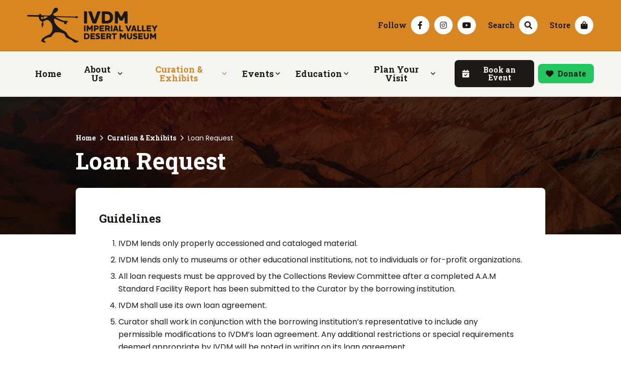

--- FILE ---
content_type: text/html; charset=UTF-8
request_url: https://www.ivdesertmuseum.org/curation/loan-request
body_size: 8806
content:
<!doctype html>
<html lang="en" prefix="og:https://ogp.me/ns#">
    <head>
        <meta charset="utf-8">
        <title>Loan Request | Imperial Valley Desert Museum</title>
        <meta name="description" content="Imperial Valley Desert Museum">
        <meta name="viewport" content="width=device-width, initial-scale=1">
        
        
        <meta property="og:description" content="Imperial Valley Desert Museum">
        <meta property="og:locale" content="en_US">
        <meta property="og:site_name" content="Imperial Valley Desert Museum">
        <meta property="og:title" content="Loan Request">
        <meta property="og:type" content="website">
        <link href="https://www.ivdesertmuseum.org/curation/loan-request" rel="canonical">
        
            <link href="/img/asset/dGhlbWUvZmF2aWNvbi5wbmc=?fit=crop&fm=png&w=192&h=192&s=4be4cfcece8f3d8126e0d955d75dc416" rel="icon" sizes="192x192">
            <link href="/img/asset/dGhlbWUvZmF2aWNvbi5wbmc=?fit=crop&fm=png&w=96&h=96&s=1a8c59fab60c6c58945ccb1f3df13f2d" rel="icon" sizes="96x96">
            <link href="/img/asset/dGhlbWUvZmF2aWNvbi5wbmc=?fit=crop&fm=png&w=32&h=32&s=1fe0accfe44dc038c9339b0e1bb0c62a" rel="icon" sizes="32x32">
            <link href="/img/asset/dGhlbWUvZmF2aWNvbi5wbmc=?fit=crop&fm=png&w=16&h=16&s=cd6e468515514583ff371e7b937a51b8" rel="icon" sizes="16x16">
            <link href="/img/asset/dGhlbWUvZmF2aWNvbi5wbmc=?fit=crop&fm=png&w=180&h=180&s=6cc0bc412837fe968e324193433832f7" rel="apple-touch-icon" sizes="180x180">
        
        <link href="/css/app.css?id=f74da589c8043a22cd8364e96637e403" rel="stylesheet">
        <script defer src="/js/app.js?id=61e143dfc569bb7e025927598a568d39"></script>
        
            <script async src="https://www.googletagmanager.com/gtag/js?id=G-YJH960L98Y"></script>
            <script>
                window.dataLayer = window.dataLayer || [];
                function gtag(){dataLayer.push(arguments);}
                gtag('js', new Date());
                
                    gtag('config', 'G-YJH960L98Y', { 'anonymize_ip':true });
                
                    gtag('config', 'G-L9E17LD080', { 'anonymize_ip':true });
                
            </script>
        
    </head>
    <body>
        <div class="bg-white flex flex-col font-brand-sans leading-relaxed min-h-screen text-gray-900 layout layout-default layout-is-motionless" id="app">
            <a class="fixed left-1/2 opacity-0 focus:opacity-100 top-0 focus:top-4 transform-gpu -translate-x-1/2 whitespace-nowrap z-[-1] focus:z-50 btn btn-black btn-rounded" href="#main">
                Skip to main content <span class="ml-2 fa-solid fa-level-down" aria-hidden="true"></span>
            </a>
            <header class="fixed inset-x-0 shadow-md top-0 z-40" role="banner">
                <div class="block lg:hidden">
                    <div class="bg-brand-orange-500 border-b-2 border-brand-orange-600 duration-300 ease-out py-4 transition-all" v-bind:class="{ '!py-2':isScrolled, '!py-4':!isScrolled }">
                        <div class="container">
                            <div class="flex items-center justify-between">
                                <div>
                                    <h1>
                                        <a class="block focus:opacity-100 hover:opacity-100" href="/" title="Return to homepage">
                                            <img class="duration-300 ease-out h-[4.5rem] transition-all" v-bind:class="{ '!h-16':isScrolled, '!h-[4.5rem]':!isScrolled }" alt="Imperial Valley Desert Museum" src="/theme/logo-horizontal.svg">
                                        </a>
                                    </h1>
                                </div>
                                <div id="mobile-main-menu">
                                    <button class="leading-none text-xl btn btn-brand-orange btn-rounded" id="mobile-main-menu-open" type="button" v-bind:aria-expanded="mobile.mainMenu.isOpen ? 'true' : 'false'" aria-haspopup="true" v-on:click="handleMobileMainMenuOpen">
                                        <div>
                                            <span class="fa-solid fa-bars" aria-hidden="true"></span>
                                        </div>
                                        <div>
                                            <span class="sr-only">Open Main</span> Menu
                                        </div>
                                    </button>
                                    <div class="bg-gray-900 bg-opacity-75 duration-300 ease-out fixed inset-0 transition-all" v-bind:class="{ 'opacity-100 visible z-10':mobile.mainMenu.isOpen, 'invisible opacity-0 z-0':!mobile.mainMenu.isOpen }" v-cloak>
                                        <div class="absolute bg-white duration-300 ease-out flex flex-col inset-4 overflow-hidden rounded-lg shadow-md transform-gpu transition-all" id="mobile-main-menu-trap" v-bind:class="{ 'opacity-100 scale-100 visible':mobile.mainMenu.isOpen, 'invisible opacity-0 scale-95':!mobile.mainMenu.isOpen }">
                                            <button class="btn btn-black" id="mobile-main-menu-close" type="button" v-on:click="handleMobileMainMenuClose">
                                                <div>
                                                    <span class="fa-solid fa-times" aria-hidden="true"></span>
                                                </div>
                                                <div>
                                                    Close <span class="sr-only">Main Menu</span>
                                                </div>
                                            </button>
                                            <div class="bg-gray-100 border-b p-4">
                                                <div class="flex items-center justify-between space-x-6">
                                                    <div class="flex items-center space-x-2">
                                                        
                                                            <a class="bg-white border focus:border-brand-orange-500 flex h-10 items-center justify-center focus:opacity-100 hover:opacity-100 focus:ring-brand-orange-500 focus:ring-opacity-50 rounded-full focus:text-brand-orange-500 hover:text-brand-orange-500 w-10" href="https://www.facebook.com/ivdmuseum">
                                                                <span class="fa-brands fa-facebook-f" aria-hidden="false"></span>
                                                                <span class="sr-only">Facebook</span>
                                                            </a>
                                                        
                                                            <a class="bg-white border focus:border-brand-orange-500 flex h-10 items-center justify-center focus:opacity-100 hover:opacity-100 focus:ring-brand-orange-500 focus:ring-opacity-50 rounded-full focus:text-brand-orange-500 hover:text-brand-orange-500 w-10" href="https://www.instagram.com/ivdmuseum">
                                                                <span class="fa-brands fa-instagram" aria-hidden="false"></span>
                                                                <span class="sr-only">Instagram</span>
                                                            </a>
                                                        
                                                            <a class="bg-white border focus:border-brand-orange-500 flex h-10 items-center justify-center focus:opacity-100 hover:opacity-100 focus:ring-brand-orange-500 focus:ring-opacity-50 rounded-full focus:text-brand-orange-500 hover:text-brand-orange-500 w-10" href="https://www.youtube.com/ivdmuseum">
                                                                <span class="fa-brands fa-youtube" aria-hidden="false"></span>
                                                                <span class="sr-only">Youtube</span>
                                                            </a>
                                                        
                                                    </div>
                                                    <div class="flex items-center space-x-6">
                                                        <a class="bg-white border focus:border-brand-orange-500 flex h-10 items-center justify-center focus:opacity-100 hover:opacity-100 focus:ring-brand-orange-500 focus:ring-opacity-50 rounded-full focus:text-brand-orange-500 hover:text-brand-orange-500 w-10" href="/search">
                                                            <span class="fa-solid fa-magnifying-glass" aria-hidden="false"></span>
                                                            <span class="sr-only">Search</span>
                                                        </a>
                                                        
                                                            <a class="bg-white border focus:border-brand-orange-500 flex h-10 items-center justify-center focus:opacity-100 hover:opacity-100 focus:ring-brand-orange-500 focus:ring-opacity-50 rounded-full focus:text-brand-orange-500 hover:text-brand-orange-500 w-10" href="https://imperial-valley-desert-museum-society-inc.square.site">
                                                                <span class="fa-solid fa-bag-shopping" aria-hidden="false"></span>
                                                                <span class="sr-only">Store</span>
                                                            </a>
                                                        
                                                    </div>
                                                </div>
                                            </div>
                                            <div class="flex-1 overflow-y-scroll">
                                                <nav aria-label="Main menu" role="navigation">
                                                    <ul class="list-none m-0 p-4" role="menubar">
                                                        
                                                            <li class="m-0" role="none">
                                                                <a class="block leading-none focus:opacity-100 hover:opacity-100 p-4 focus:ring-brand-orange-500 focus:ring-opacity-50 focus:text-brand-orange-500 hover:text-brand-orange-500 text-xl " href="/">
                                                                    Home
                                                                </a>
                                                                
                                                            </li>
                                                        
                                                            <li class="m-0" role="none">
                                                                <a class="block leading-none focus:opacity-100 hover:opacity-100 p-4 focus:ring-brand-orange-500 focus:ring-opacity-50 focus:text-brand-orange-500 hover:text-brand-orange-500 text-xl " href="/about/about-us">
                                                                    About Us
                                                                </a>
                                                                
                                                                    <div class="ml-6">
                                                                        <ul class="border-l-2 list-none m-0 p-0" aria-label="About Us" role="menu">
                                                                            
                                                            <li class="m-0" role="none">
                                                                <a class="block leading-none focus:opacity-100 hover:opacity-100 p-4 focus:ring-brand-orange-500 focus:ring-opacity-50 focus:text-brand-orange-500 hover:text-brand-orange-500 text-xl " href="/about/about-us">
                                                                    History
                                                                </a>
                                                                
                                                            </li>
                                                        
                                                            <li class="m-0" role="none">
                                                                <a class="block leading-none focus:opacity-100 hover:opacity-100 p-4 focus:ring-brand-orange-500 focus:ring-opacity-50 focus:text-brand-orange-500 hover:text-brand-orange-500 text-xl " href="/about/staff">
                                                                    Staff
                                                                </a>
                                                                
                                                            </li>
                                                        
                                                            <li class="m-0" role="none">
                                                                <a class="block leading-none focus:opacity-100 hover:opacity-100 p-4 focus:ring-brand-orange-500 focus:ring-opacity-50 focus:text-brand-orange-500 hover:text-brand-orange-500 text-xl " href="/about/volunteer">
                                                                    Volunteer
                                                                </a>
                                                                
                                                            </li>
                                                        
                                                            <li class="m-0" role="none">
                                                                <a class="block leading-none focus:opacity-100 hover:opacity-100 p-4 focus:ring-brand-orange-500 focus:ring-opacity-50 focus:text-brand-orange-500 hover:text-brand-orange-500 text-xl " href="/about/membership">
                                                                    Membership & Sponsorship
                                                                </a>
                                                                
                                                                    <div class="ml-6">
                                                                        <ul class="border-l-2 list-none m-0 p-0" aria-label="Membership & Sponsorship" role="menu">
                                                                            
                                                            <li class="m-0" role="none">
                                                                <a class="block leading-none focus:opacity-100 hover:opacity-100 p-4 focus:ring-brand-orange-500 focus:ring-opacity-50 focus:text-brand-orange-500 hover:text-brand-orange-500 text-xl " href="/about/membership/dottie">
                                                                    Dottie's Sponsorship Club
                                                                </a>
                                                                
                                                            </li>
                                                        
                                                                        </ul>
                                                                    </div>
                                                                
                                                            </li>
                                                        
                                                                        </ul>
                                                                    </div>
                                                                
                                                            </li>
                                                        
                                                            <li class="m-0" role="none">
                                                                <a class="block leading-none focus:opacity-100 hover:opacity-100 p-4 focus:ring-brand-orange-500 focus:ring-opacity-50 focus:text-brand-orange-500 hover:text-brand-orange-500 text-xl text-brand-orange-500" href="/curation/services">
                                                                    Curation & Exhibits
                                                                </a>
                                                                
                                                                    <div class="ml-6">
                                                                        <ul class="border-l-2 list-none m-0 p-0" aria-label="Curation & Exhibits" role="menu">
                                                                            
                                                            <li class="m-0" role="none">
                                                                <a class="block leading-none focus:opacity-100 hover:opacity-100 p-4 focus:ring-brand-orange-500 focus:ring-opacity-50 focus:text-brand-orange-500 hover:text-brand-orange-500 text-xl " href="/curation/services">
                                                                    Services
                                                                </a>
                                                                
                                                            </li>
                                                        
                                                            <li class="m-0" role="none">
                                                                <a class="block leading-none focus:opacity-100 hover:opacity-100 p-4 focus:ring-brand-orange-500 focus:ring-opacity-50 focus:text-brand-orange-500 hover:text-brand-orange-500 text-xl text-brand-orange-500" href="/curation/loan-request">
                                                                    Loan Request
                                                                </a>
                                                                
                                                            </li>
                                                        
                                                            <li class="m-0" role="none">
                                                                <a class="block leading-none focus:opacity-100 hover:opacity-100 p-4 focus:ring-brand-orange-500 focus:ring-opacity-50 focus:text-brand-orange-500 hover:text-brand-orange-500 text-xl " href="/curation/researcher-faq">
                                                                    Researcher FAQ
                                                                </a>
                                                                
                                                            </li>
                                                        
                                                            <li class="m-0" role="none">
                                                                <a class="block leading-none focus:opacity-100 hover:opacity-100 p-4 focus:ring-brand-orange-500 focus:ring-opacity-50 focus:text-brand-orange-500 hover:text-brand-orange-500 text-xl " href="/curation/permanent-exhibits">
                                                                    Permanent Exhibits
                                                                </a>
                                                                
                                                            </li>
                                                        
                                                            <li class="m-0" role="none">
                                                                <a class="block leading-none focus:opacity-100 hover:opacity-100 p-4 focus:ring-brand-orange-500 focus:ring-opacity-50 focus:text-brand-orange-500 hover:text-brand-orange-500 text-xl " href="/curation/current-temporary-exhibits">
                                                                    Exhibit Opening: 2/6/26
                                                                </a>
                                                                
                                                            </li>
                                                        
                                                            <li class="m-0" role="none">
                                                                <a class="block leading-none focus:opacity-100 hover:opacity-100 p-4 focus:ring-brand-orange-500 focus:ring-opacity-50 focus:text-brand-orange-500 hover:text-brand-orange-500 text-xl " href="/curation/past-exhibits">
                                                                    Past Exhibits
                                                                </a>
                                                                
                                                            </li>
                                                        
                                                            <li class="m-0" role="none">
                                                                <a class="block leading-none focus:opacity-100 hover:opacity-100 p-4 focus:ring-brand-orange-500 focus:ring-opacity-50 focus:text-brand-orange-500 hover:text-brand-orange-500 text-xl " href="/curation/virtual-exhibits">
                                                                    Virtual Exhibits
                                                                </a>
                                                                
                                                            </li>
                                                        
                                                                        </ul>
                                                                    </div>
                                                                
                                                            </li>
                                                        
                                                            <li class="m-0" role="none">
                                                                <a class="block leading-none focus:opacity-100 hover:opacity-100 p-4 focus:ring-brand-orange-500 focus:ring-opacity-50 focus:text-brand-orange-500 hover:text-brand-orange-500 text-xl " href="/events/news">
                                                                    Events
                                                                </a>
                                                                
                                                                    <div class="ml-6">
                                                                        <ul class="border-l-2 list-none m-0 p-0" aria-label="Events" role="menu">
                                                                            
                                                            <li class="m-0" role="none">
                                                                <a class="block leading-none focus:opacity-100 hover:opacity-100 p-4 focus:ring-brand-orange-500 focus:ring-opacity-50 focus:text-brand-orange-500 hover:text-brand-orange-500 text-xl " href="/events/news">
                                                                    Upcoming Events
                                                                </a>
                                                                
                                                            </li>
                                                        
                                                            <li class="m-0" role="none">
                                                                <a class="block leading-none focus:opacity-100 hover:opacity-100 p-4 focus:ring-brand-orange-500 focus:ring-opacity-50 focus:text-brand-orange-500 hover:text-brand-orange-500 text-xl " href="/events/10th-annual-wine-tasting-and-silent-auction">
                                                                    10th Annual Wine Tasting & Silent Auction
                                                                </a>
                                                                
                                                            </li>
                                                        
                                                                        </ul>
                                                                    </div>
                                                                
                                                            </li>
                                                        
                                                            <li class="m-0" role="none">
                                                                <a class="block leading-none focus:opacity-100 hover:opacity-100 p-4 focus:ring-brand-orange-500 focus:ring-opacity-50 focus:text-brand-orange-500 hover:text-brand-orange-500 text-xl " href="/education">
                                                                    Education
                                                                </a>
                                                                
                                                                    <div class="ml-6">
                                                                        <ul class="border-l-2 list-none m-0 p-0" aria-label="Education" role="menu">
                                                                            
                                                            <li class="m-0" role="none">
                                                                <a class="block leading-none focus:opacity-100 hover:opacity-100 p-4 focus:ring-brand-orange-500 focus:ring-opacity-50 focus:text-brand-orange-500 hover:text-brand-orange-500 text-xl " href="/education/field-trip-program">
                                                                    Field Trip Programs
                                                                </a>
                                                                
                                                            </li>
                                                        
                                                            <li class="m-0" role="none">
                                                                <a class="block leading-none focus:opacity-100 hover:opacity-100 p-4 focus:ring-brand-orange-500 focus:ring-opacity-50 focus:text-brand-orange-500 hover:text-brand-orange-500 text-xl " href="/education/book-a-fieldtrip">
                                                                    Book a Field Trip
                                                                </a>
                                                                
                                                            </li>
                                                        
                                                            <li class="m-0" role="none">
                                                                <a class="block leading-none focus:opacity-100 hover:opacity-100 p-4 focus:ring-brand-orange-500 focus:ring-opacity-50 focus:text-brand-orange-500 hover:text-brand-orange-500 text-xl " href="/education/virtual-classroom">
                                                                    Virtual Classroom
                                                                </a>
                                                                
                                                            </li>
                                                        
                                                            <li class="m-0" role="none">
                                                                <a class="block leading-none focus:opacity-100 hover:opacity-100 p-4 focus:ring-brand-orange-500 focus:ring-opacity-50 focus:text-brand-orange-500 hover:text-brand-orange-500 text-xl " href="/education/kumeyaay-nation-stories-of-change">
                                                                    Kumeyaay Nation: Stories of Change
                                                                </a>
                                                                
                                                            </li>
                                                        
                                                                        </ul>
                                                                    </div>
                                                                
                                                            </li>
                                                        
                                                            <li class="m-0" role="none">
                                                                <a class="block leading-none focus:opacity-100 hover:opacity-100 p-4 focus:ring-brand-orange-500 focus:ring-opacity-50 focus:text-brand-orange-500 hover:text-brand-orange-500 text-xl " href="/explore/hiking">
                                                                    Plan Your Visit
                                                                </a>
                                                                
                                                                    <div class="ml-6">
                                                                        <ul class="border-l-2 list-none m-0 p-0" aria-label="Plan Your Visit" role="menu">
                                                                            
                                                            <li class="m-0" role="none">
                                                                <a class="block leading-none focus:opacity-100 hover:opacity-100 p-4 focus:ring-brand-orange-500 focus:ring-opacity-50 focus:text-brand-orange-500 hover:text-brand-orange-500 text-xl " href="/explore/hiking">
                                                                    Hiking
                                                                </a>
                                                                
                                                            </li>
                                                        
                                                            <li class="m-0" role="none">
                                                                <a class="block leading-none focus:opacity-100 hover:opacity-100 p-4 focus:ring-brand-orange-500 focus:ring-opacity-50 focus:text-brand-orange-500 hover:text-brand-orange-500 text-xl " href="/explore/plan-your-visit">
                                                                    Local Eateries
                                                                </a>
                                                                
                                                            </li>
                                                        
                                                            <li class="m-0" role="none">
                                                                <a class="block leading-none focus:opacity-100 hover:opacity-100 p-4 focus:ring-brand-orange-500 focus:ring-opacity-50 focus:text-brand-orange-500 hover:text-brand-orange-500 text-xl " href="/explore/desert-art">
                                                                    Desert Art
                                                                </a>
                                                                
                                                            </li>
                                                        
                                                                        </ul>
                                                                    </div>
                                                                
                                                            </li>
                                                        
                                                    </ul>
                                                </nav>
                                            </div>
                                            <div class="bg-gray-100 border-t p-4">
                                                <div class="gap-2 grid grid-cols-1 sm:grid-cols-2">
                                                    <a class="btn btn-black btn-rounded" href="#">
                                                        <div>
                                                            <span class="fa-solid fa-calendar-check" aria-hidden="true"></span>
                                                        </div>
                                                        <div>
                                                            Book an Event
                                                        </div>
                                                    </a>
                                                    <a class="btn btn-green btn-rounded" href="https://imperial-valley-desert-museum-society-inc.square.site">
                                                        <div>
                                                            <span class="fa-solid fa-heart" aria-hidden="true"></span>
                                                        </div>
                                                        <div>
                                                            Donate
                                                        </div>
                                                    </a>
                                                </div>
                                            </div>
                                        </div>
                                    </div>
                                </div>
                            </div>
                        </div>
                    </div>
                </div>
                <div class="hidden lg:block">
                    <div class="bg-brand-orange-500 border-b-2 border-brand-orange-600 duration-300 ease-out py-4 transition-all" v-bind:class="{ '!py-2':isScrolled, '!py-4':!isScrolled }">
                        <div class="container">
                            <div class="flex items-center justify-between">
                                <div>
                                    <h1>
                                        <a class="block focus:opacity-100 hover:opacity-100" href="/" title="Return to homepage">
                                            <img class="duration-300 ease-out h-[4.5rem] transition-all" v-bind:class="{ '!h-16':isScrolled, '!h-[4.5rem]':!isScrolled }" alt="Imperial Valley Desert Museum" src="/theme/logo-horizontal.svg">
                                        </a>
                                    </h1>
                                </div>
                                <div class="flex items-center space-x-6">
                                    <div class="flex items-center space-x-2">
                                        <div class="font-semibold font-brand-serif leading-none">
                                            Follow
                                        </div>
                                        <div class="flex items-center space-x-2">
                                            
                                                <a class="bg-white border border-brand-orange-500 flex h-10 items-center justify-center focus:opacity-100 hover:opacity-100 focus:ring-white focus:ring-opacity-50 rounded-full focus:text-brand-orange-500 hover:text-brand-orange-500 w-10" href="https://www.facebook.com/ivdmuseum">
                                                    <span class="fa-brands fa-facebook-f" aria-hidden="false"></span>
                                                    <span class="sr-only">Facebook</span>
                                                </a>
                                            
                                                <a class="bg-white border border-brand-orange-500 flex h-10 items-center justify-center focus:opacity-100 hover:opacity-100 focus:ring-white focus:ring-opacity-50 rounded-full focus:text-brand-orange-500 hover:text-brand-orange-500 w-10" href="https://www.instagram.com/ivdmuseum">
                                                    <span class="fa-brands fa-instagram" aria-hidden="false"></span>
                                                    <span class="sr-only">Instagram</span>
                                                </a>
                                            
                                                <a class="bg-white border border-brand-orange-500 flex h-10 items-center justify-center focus:opacity-100 hover:opacity-100 focus:ring-white focus:ring-opacity-50 rounded-full focus:text-brand-orange-500 hover:text-brand-orange-500 w-10" href="https://www.youtube.com/ivdmuseum">
                                                    <span class="fa-brands fa-youtube" aria-hidden="false"></span>
                                                    <span class="sr-only">Youtube</span>
                                                </a>
                                            
                                        </div>
                                    </div>
                                    <div class="flex items-center space-x-6">
                                        <div class="flex items-center space-x-2">
                                            <div class="font-semibold font-brand-serif leading-none">
                                                Search
                                            </div>
                                            <div class="flex items-center space-x-2">
                                                <a class="bg-white border border-brand-orange-500 flex h-10 items-center justify-center focus:opacity-100 hover:opacity-100 focus:ring-white focus:ring-opacity-50 rounded-full focus:text-brand-orange-500 hover:text-brand-orange-500 w-10" href="/search">
                                                    <span class="fa-solid fa-magnifying-glass" aria-hidden="false"></span>
                                                    <span class="sr-only">Search</span>
                                                </a>
                                            </div>
                                        </div>
                                        
                                            <div class="flex items-center space-x-2">
                                                <div class="font-semibold font-brand-serif leading-none">
                                                    Store
                                                </div>
                                                <div class="flex items-center space-x-2">
                                                    <a class="bg-white border border-brand-orange-500 flex h-10 items-center justify-center focus:opacity-100 hover:opacity-100 focus:ring-white focus:ring-opacity-50 rounded-full focus:text-brand-orange-500 hover:text-brand-orange-500 w-10" href="https://imperial-valley-desert-museum-society-inc.square.site">
                                                        <span class="fa-solid fa-bag-shopping" aria-hidden="false"></span>
                                                        <span class="sr-only">Store</span>
                                                    </a>
                                                </div>
                                            </div>
                                        
                                    </div>
                                </div>
                            </div>
                        </div>
                    </div>
                    <div class="bg-gray-100 border-b-2 duration-300 ease-out py-4 transition-all" v-bind:class="{ '!py-2':isScrolled, '!py-4':!isScrolled }">
                        <div class="container">
                            <div class="flex items-center justify-between space-x-6">
                                <div id="desktop-main-menu">
                                    <nav aria-label="Main menu" role="navigation">
                                        <ul role="menubar">
                                            
                                                <li role="none">
                                                    <a  href="/"  role="menuitem">
                                                        Home
                                                    </a>
                                                    
                                                </li>
                                            
                                                <li role="none">
                                                    <a  href="/about/about-us" aria-expanded="false" aria-haspopup="true" role="menuitem">
                                                        About Us
                                                    </a>
                                                    
                                                        <div>
                                                            <ul aria-label="About Us" role="menu">
                                                                
                                                <li role="none">
                                                    <a  href="/about/about-us"  role="menuitem">
                                                        History
                                                    </a>
                                                    
                                                </li>
                                            
                                                <li role="none">
                                                    <a  href="/about/staff"  role="menuitem">
                                                        Staff
                                                    </a>
                                                    
                                                </li>
                                            
                                                <li role="none">
                                                    <a  href="/about/volunteer"  role="menuitem">
                                                        Volunteer
                                                    </a>
                                                    
                                                </li>
                                            
                                                <li role="none">
                                                    <a  href="/about/membership" aria-expanded="false" aria-haspopup="true" role="menuitem">
                                                        Membership & Sponsorship
                                                    </a>
                                                    
                                                        <div>
                                                            <ul aria-label="Membership & Sponsorship" role="menu">
                                                                
                                                <li role="none">
                                                    <a  href="/about/membership/dottie"  role="menuitem">
                                                        Dottie's Sponsorship Club
                                                    </a>
                                                    
                                                </li>
                                            
                                                            </ul>
                                                        </div>
                                                    
                                                </li>
                                            
                                                            </ul>
                                                        </div>
                                                    
                                                </li>
                                            
                                                <li role="none">
                                                    <a class="active" href="/curation/services" aria-expanded="false" aria-haspopup="true" role="menuitem">
                                                        Curation & Exhibits
                                                    </a>
                                                    
                                                        <div>
                                                            <ul aria-label="Curation & Exhibits" role="menu">
                                                                
                                                <li role="none">
                                                    <a  href="/curation/services"  role="menuitem">
                                                        Services
                                                    </a>
                                                    
                                                </li>
                                            
                                                <li role="none">
                                                    <a class="active" href="/curation/loan-request"  role="menuitem">
                                                        Loan Request
                                                    </a>
                                                    
                                                </li>
                                            
                                                <li role="none">
                                                    <a  href="/curation/researcher-faq"  role="menuitem">
                                                        Researcher FAQ
                                                    </a>
                                                    
                                                </li>
                                            
                                                <li role="none">
                                                    <a  href="/curation/permanent-exhibits"  role="menuitem">
                                                        Permanent Exhibits
                                                    </a>
                                                    
                                                </li>
                                            
                                                <li role="none">
                                                    <a  href="/curation/current-temporary-exhibits"  role="menuitem">
                                                        Exhibit Opening: 2/6/26
                                                    </a>
                                                    
                                                </li>
                                            
                                                <li role="none">
                                                    <a  href="/curation/past-exhibits"  role="menuitem">
                                                        Past Exhibits
                                                    </a>
                                                    
                                                </li>
                                            
                                                <li role="none">
                                                    <a  href="/curation/virtual-exhibits"  role="menuitem">
                                                        Virtual Exhibits
                                                    </a>
                                                    
                                                </li>
                                            
                                                            </ul>
                                                        </div>
                                                    
                                                </li>
                                            
                                                <li role="none">
                                                    <a  href="/events/news" aria-expanded="false" aria-haspopup="true" role="menuitem">
                                                        Events
                                                    </a>
                                                    
                                                        <div>
                                                            <ul aria-label="Events" role="menu">
                                                                
                                                <li role="none">
                                                    <a  href="/events/news"  role="menuitem">
                                                        Upcoming Events
                                                    </a>
                                                    
                                                </li>
                                            
                                                <li role="none">
                                                    <a  href="/events/10th-annual-wine-tasting-and-silent-auction"  role="menuitem">
                                                        10th Annual Wine Tasting & Silent Auction
                                                    </a>
                                                    
                                                </li>
                                            
                                                            </ul>
                                                        </div>
                                                    
                                                </li>
                                            
                                                <li role="none">
                                                    <a  href="/education" aria-expanded="false" aria-haspopup="true" role="menuitem">
                                                        Education
                                                    </a>
                                                    
                                                        <div>
                                                            <ul aria-label="Education" role="menu">
                                                                
                                                <li role="none">
                                                    <a  href="/education/field-trip-program"  role="menuitem">
                                                        Field Trip Programs
                                                    </a>
                                                    
                                                </li>
                                            
                                                <li role="none">
                                                    <a  href="/education/book-a-fieldtrip"  role="menuitem">
                                                        Book a Field Trip
                                                    </a>
                                                    
                                                </li>
                                            
                                                <li role="none">
                                                    <a  href="/education/virtual-classroom"  role="menuitem">
                                                        Virtual Classroom
                                                    </a>
                                                    
                                                </li>
                                            
                                                <li role="none">
                                                    <a  href="/education/kumeyaay-nation-stories-of-change"  role="menuitem">
                                                        Kumeyaay Nation: Stories of Change
                                                    </a>
                                                    
                                                </li>
                                            
                                                            </ul>
                                                        </div>
                                                    
                                                </li>
                                            
                                                <li role="none">
                                                    <a  href="/explore/hiking" aria-expanded="false" aria-haspopup="true" role="menuitem">
                                                        Plan Your Visit
                                                    </a>
                                                    
                                                        <div>
                                                            <ul aria-label="Plan Your Visit" role="menu">
                                                                
                                                <li role="none">
                                                    <a  href="/explore/hiking"  role="menuitem">
                                                        Hiking
                                                    </a>
                                                    
                                                </li>
                                            
                                                <li role="none">
                                                    <a  href="/explore/plan-your-visit"  role="menuitem">
                                                        Local Eateries
                                                    </a>
                                                    
                                                </li>
                                            
                                                <li role="none">
                                                    <a  href="/explore/desert-art"  role="menuitem">
                                                        Desert Art
                                                    </a>
                                                    
                                                </li>
                                            
                                                            </ul>
                                                        </div>
                                                    
                                                </li>
                                            
                                        </ul>
                                    </nav>
                                </div>
                                <div class="flex items-center space-x-2">
                                    <a class="btn btn-black btn-rounded" href="#">
                                        <div>
                                            <span class="fa-solid fa-calendar-check" aria-hidden="true"></span>
                                        </div>
                                        <div>
                                            Book an Event
                                        </div>
                                    </a>
                                    <a class="btn btn-green btn-rounded" href="https://imperial-valley-desert-museum-society-inc.square.site">
                                        <div>
                                            <span class="fa-solid fa-heart" aria-hidden="true"></span>
                                        </div>
                                        <div>
                                            Donate
                                        </div>
                                    </a>
                                </div>
                            </div>
                        </div>
                    </div>
                </div>
            </header>
            <main class="flex-1 pt-[106px] lg:pt-[182px]" id="main" role="main">
                <div class="template template-default">
    <section class="bg-brand-brown-500 bg-blend-multiply bg-cover bg-fixed bg-no-repeat pb-32 pt-24 text-white" style="background-image:url('/img/asset/YXNzZXRzL2ltYWdlcy9tdXNoZWdoLWhha29ieWFuLUREUm9fNWJIMV9ZLXVuc3BsYXNoLmpwZw==?fit=crop-49-29-1&fm=jpg&h=2048&q=75&w=2048&s=9b14fcf263a34c06e94da46e083431e0'); background-position:49% 29%;">
        <div class="container">
            <div class="flex flex-wrap justify-center -mx-4">
                <div class="px-4 space-y-4 w-full md:w-11/12 xl:w-10/12">
                    <nav class="leading-none text-sm" aria-label="Breadcrumb">
                        <ol class="flex items-center list-none m-0 p-0 space-x-2">
                            <li class="my-0 truncate">
                                    
                                        <a href="/">Home</a>
                                    
                                </li>
                                
                                    <li class="leading-none my-0 text-xs" aria-current="page">
                                        <span class="fa-solid fa-chevron-right" aria-hidden="true"></span>
                                    </li>
                                <li class="my-0 truncate">
                                    
                                        <a href="/curation/services">Curation & Exhibits</a>
                                    
                                </li>
                                
                                    <li class="leading-none my-0 text-xs" aria-current="page">
                                        <span class="fa-solid fa-chevron-right" aria-hidden="true"></span>
                                    </li>
                                <li class="my-0 truncate">
                                    
                                        Loan Request
                                    
                                </li>
                                
                        </ol>
                    </nav>
                    <h2 class="text-5xl">
                        Loan Request
                    </h2>
                </div>
            </div>
        </div>
    </section>
    <section class="-mt-48 py-24">
        <div class="container">
            <div class="flex flex-wrap justify-center -mx-4">
                <div class="px-4 w-full md:w-11/12 xl:w-10/12">
                    <div class="bg-white min-h-[6rem] pl-6 md:pl-12 pr-6 md:pr-12 pt-6 md:pt-12 rounded-t-lg">
                        
                            <div class="fieldset fieldset-text">
    <h4>Guidelines</h4><ol start="1"><li><p>IVDM lends only properly accessioned and cataloged material.</p></li><li><p>IVDM lends only to museums or other educational institutions, not to individuals or for-profit organizations.</p></li><li><p>All loan requests must be approved by the Collections Review Committee after a completed A.A.M Standard Facility Report has been submitted to the Curator by the borrowing institution.</p></li><li><p>IVDM shall use its own loan agreement.</p></li><li><p>Curator shall work in conjunction with the borrowing institution’s representative to include any permissible modifications to IVDM’s loan agreement. Any additional restrictions or special requirements deemed appropriate by IVDM will be noted in writing on its loan agreement.</p></li><li><p>Loans are generally made for a period of three, six, nine, or twelve months; but no less than one month and no longer than two years. Loan renewals will be reconsidered by the Collections Review Committee. Any exceptions must be approved in writing.</p></li><li><p>All loans returned to IVDM must be packed and shipped in the manner in which they left IVDM unless alternate arrangements are made and agreed upon in writing.</p></li><li><p>The borrowing institution will provide IVDM with a complimentary copy of any exhibition catalog or other publication that discusses the loaned object(s) as well as digital or hard copies of photographs of the exhibition, which depict the loaned object(s) on view.</p></li><li><p>Installation photography by the borrowing institution for documentary and publicity purposes is permitted.</p></li></ol><h4>Procedures</h4><p>To satisfy the requirements of both lender and borrower the IVDM has developed the following loan procedures:</p><ol start="1"><li><p>All requests must be submitted in writing on institutional letterhead and addressed to the Curator. All loan requests must be made at least 90 days before the date of the loan, unless approved by the Collections Review Committee, to allow staff adequate time to process the loan request. Requests for exhibition purposes must stipulate the nature of the exhibition, requested duration of the loan period, a list of the objects, and any other details pertinent to the request.</p></li><li><p>A preliminary research meeting can be set up ahead of time to determine which objects will be requested. Final approval of objects to be lent will be discussed by the CRC and approved by the Curator.</p></li><li><p>Following consideration by the Collections Review Committee, the borrower is provided with a preliminary estimate of costs and informed of borrowing responsibilities and restrictions.</p></li><li><p>All loans require a minimum of three months to process from the time that the final list of requested objects is submitted to the Curator, unless otherwise approved by the CRC. Payment of fees may be requested in advance.</p></li><li><p>The loan agreement must be signed by the Director, Registrar, or appropriate representative of the borrowing institution.</p></li><li><p>Specifications of the loan return are to be made at the time of the initial loan negotiation. Notification of the return is to be made a minimum of 2 weeks in advance. Arrangements are to be made with the IVDM staff according to policy and the conditions of the loan.</p></li><li><p>Federally-owned collections are subject to the established federal procedures for short-term and long-term outgoing loans. At the request of and with the signed approval of the designated authority, the Museum may generate and process loans on behalf of the designated authority.</p></li><li><p>Loans are subject to recall upon reasonable written request and will be subject to immediate recall in event that any of the IVDM’s conditions of the loan are not fulfilled.</p></li><li><p>The following credit lines must be included on all object labels: <strong>Loan courtesy of the Imperial Valley Desert Museum</strong></p></li></ol><h4>Fees</h4><p>Once approved, institutions will be charged an administrative fee of $200 for the first object and $100 per additional object for exhibition loans at the first or single venue. Objects in exhibitions traveling to different venues, will be charged $100 per object per additional venue. International loans will be charged an administrative fee of $500 per object. Administrative fees cover the costs of locating object(s), review by staff, oversight of procedures to process, pack, ship, monitor, receive, and return object(s) to storage. The Borrower will receive an invoice for these fees with written approval of the loan. In addition to the above administrative fees, the Borrower is responsible for all conservation fees, and all other loan-related costs (see Related Fees for All Loans). This fee is due prior to the loaned object(s) leaving IVDM property. Please note, once a formal loan request has been approved, if the loan request is canceled, withdrawn or postponed indefinitely by the Borrower, a Loan Request Cancellation Fee of $100 will be charged to the prospective Borrower.</p><h4>Related Fees for All Loans</h4><p><strong>Conservation</strong>: If deemed necessary by the collections manager, contract conservation will be charged to the Borrower at the contractor’s rate. </p><p><strong>Appraisal</strong>: If an appraisal is needed, the appraisal fee will be borne by the Borrower.</p><p><strong>Insurance</strong>: The cost of all risk fine arts &quot;wall to wall&quot; insurance for the duration of the loan period (in transit and on location) of each object’s appraised value will be borne by the Borrower. Unless otherwise agreed upon by the CRC and borrowing institution.</p><p><strong>Packing</strong>: Costs of material and labor will be borne by the Borrower. Unless otherwise agreed upon by the CRC and borrowing institution.</p><p><strong>Shipping</strong>: The shipping method will be specified by the Imperial Valley Desert Museum. All transportation costs (carrier, customs, brokerage, freight forwarding, additional security, etc.) will be borne by the Borrower. Unless otherwise agreed upon by the CRC and borrowing institution.</p><p><strong>Courier</strong>: The Borrower is responsible for a courier fee of $100/day or $50/half day, in addition to all of the courier’s transportation costs, accommodations, and meals associated with the courier’s work if transportation is outside of Imperial County.</p>
</div>

                        
                    </div>
                </div>
            </div>
        </div>
    </section>
</div>

            </main>
            <footer class="relative z-10" role="contentinfo">
                <div class="bg-brand-orange-500 pb-32 pt-12">
                    <div class="container">
                        <div class="gap-6 grid grid-cols-1 lg:grid-cols-3">
                            <div class=" font-normal font-brand-serif lg:row-span-2 text-3xl">
                                The Museum is made possible thanks to sponsors and donors like you <span class="scale-x-[-1] transform-gpu fa-solid fa-hands-clapping" title="Clapping celebration"></span>
                            </div>
                            <div class="lg:col-span-2">
                                <p>Your donation helps to support IVDM&#039;s public programming and education all the year long, continuing a legacy of great activities and events which make the beauty and wonders of our deserts available to all.</p>
                            </div>
                            <div class="lg:col-span-2 gap-2 grid grid-cols-3 md:grid-cols-6">
                                <a class="btn btn-black btn-rounded" href="https://imperial-valley-desert-museum-society-inc.square.site">
                                    <div class="fa-solid fa-heart mr-2" aria-hidden="true"></div> Donate
                                </a>
                            </div>
                        </div>
                    </div>
                </div>
                <div class="-my-20 relative z-10">
                    <div class="container">
                        <div class="bg-white border h-40 px-12 py-8 rounded-lg shadow-md">
                            <div v-cloak>
                                <v-component-carousel :breakpoints='{"0":{"slidesPerView":2},"576":{"slidesPerView":3},"768":{"slidesPerView":4},"992":{"slidesPerView":5},"1200":{"slidesPerView":6},"1400":{"slidesPerView":7}}' :delay='6000' :navigation='false' :pagination='false' :speed='1000'>
                                    
                                        <div class="swiper-slide">
                                            
                                                    
                                            
                                        </div>
                                    
                                </v-component-carousel>
                            </div>
                        </div>
                    </div>
                </div>
                <div class="bg-gray-900 pb-12 pt-32 text-sm text-white">
                    <div class="container">
                        <div class="gap-12 grid grid-cols-1 md:grid-cols-2 lg:grid-cols-4 xl:grid-cols-5">
                            <div class="space-y-12">
                                <div class="space-y-4">
                                    <div>
                                        <img class="h-24" alt="Imperial Valley Desert Museum" src="/theme/logo-alt.svg">
                                    </div>
                                </div>
                                <div class="space-y-4">
                                    <div>
                                        <img class="h-16" alt="American Alliance of Museums" src="/theme/american-alliance-of-museums.svg">
                                    </div>
                                    <div class="text-xs">
                                        Proud member of the American Alliance of Museums since 2013
                                    </div>
                                </div>
                            </div>
                            <div class="space-y-12">
                                <div class="space-y-4">
                                    <h3 class="leading-none text-xl">
                                        Contact Us
                                    </h3>
                                    <div class="space-y-2">
                                        <div>
                                            11 Frontage Rd<br />
Ocotillo, CA 92259
                                        </div>
                                        
                                            <div>
                                                760-358-7016
                                            </div>
                                        
                                        
                                            <div>
                                                info@ivdesertmuseum.org
                                            </div>
                                        
                                        
                                            <div>
                                                Open Wednesday-Sunday from 10:00AM to 4:00PM
                                            </div>
                                        
                                    </div>
                                </div>
                                <div class="space-y-4">
                                    <h3 class="leading-none text-xl">
                                        Get Social
                                    </h3>
                                    <div class="flex items-center space-x-2">
                                        
                                            <a class="bg-brand-orange-500 border border-gray-900 flex h-8 items-center justify-center focus:ring-brand-orange-500 focus:ring-opacity-50 rounded-full text-gray-900 focus:text-white hover:text-white w-8" href="https://www.facebook.com/ivdmuseum">
                                                <span class="fa-brands fa-facebook-f" aria-hidden="false"></span>
                                                <span class="sr-only">Facebook</span>
                                            </a>
                                        
                                            <a class="bg-brand-orange-500 border border-gray-900 flex h-8 items-center justify-center focus:ring-brand-orange-500 focus:ring-opacity-50 rounded-full text-gray-900 focus:text-white hover:text-white w-8" href="https://www.instagram.com/ivdmuseum">
                                                <span class="fa-brands fa-instagram" aria-hidden="false"></span>
                                                <span class="sr-only">Instagram</span>
                                            </a>
                                        
                                            <a class="bg-brand-orange-500 border border-gray-900 flex h-8 items-center justify-center focus:ring-brand-orange-500 focus:ring-opacity-50 rounded-full text-gray-900 focus:text-white hover:text-white w-8" href="https://www.youtube.com/ivdmuseum">
                                                <span class="fa-brands fa-youtube" aria-hidden="false"></span>
                                                <span class="sr-only">Youtube</span>
                                            </a>
                                        
                                    </div>
                                </div>
                            </div>
                            <div class="md:col-span-2 xl:col-span-3 space-y-12">
                                <div class="space-y-4">
                                    <h3 class="leading-none text-xl">
                                        Menu
                                    </h3>
                                    <div class="columns-2 md:columns-3 gap-x-12">
                                        <nav aria-label="Footer menu" role="navigation">
                                            <ul class="list-none m-0 p-0" role="menu">
                                                
                                                    <li class="break-inside-avoid" role="none">
                                                        <a href="/" role="menuitem">
                                                            Home
                                                        </a>
                                                        
                                                    </li>
                                                
                                                    <li class="break-inside-avoid" role="none">
                                                        <a href="/about/about-us" role="menuitem">
                                                            About Us
                                                        </a>
                                                        
                                                            <ul class="list-none m-0 ml-4 p-0" aria-label="About Us" role="menu">
                                                                
                                                    <li class="break-inside-avoid" role="none">
                                                        <a href="/about/about-us" role="menuitem">
                                                            History
                                                        </a>
                                                        
                                                    </li>
                                                
                                                    <li class="break-inside-avoid" role="none">
                                                        <a href="/about/staff" role="menuitem">
                                                            Staff
                                                        </a>
                                                        
                                                    </li>
                                                
                                                    <li class="break-inside-avoid" role="none">
                                                        <a href="/about/volunteer" role="menuitem">
                                                            Volunteer
                                                        </a>
                                                        
                                                    </li>
                                                
                                                    <li class="break-inside-avoid" role="none">
                                                        <a href="/about/membership" role="menuitem">
                                                            Membership & Sponsorship
                                                        </a>
                                                        
                                                            <ul class="list-none m-0 ml-4 p-0" aria-label="Membership & Sponsorship" role="menu">
                                                                
                                                    <li class="break-inside-avoid" role="none">
                                                        <a href="/about/membership/dottie" role="menuitem">
                                                            Dottie's Sponsorship Club
                                                        </a>
                                                        
                                                    </li>
                                                
                                                            </ul>
                                                        
                                                    </li>
                                                
                                                            </ul>
                                                        
                                                    </li>
                                                
                                                    <li class="break-inside-avoid" role="none">
                                                        <a href="/curation/services" role="menuitem">
                                                            Curation & Exhibits
                                                        </a>
                                                        
                                                            <ul class="list-none m-0 ml-4 p-0" aria-label="Curation & Exhibits" role="menu">
                                                                
                                                    <li class="break-inside-avoid" role="none">
                                                        <a href="/curation/services" role="menuitem">
                                                            Services
                                                        </a>
                                                        
                                                    </li>
                                                
                                                    <li class="break-inside-avoid" role="none">
                                                        <a href="/curation/loan-request" role="menuitem">
                                                            Loan Request
                                                        </a>
                                                        
                                                    </li>
                                                
                                                    <li class="break-inside-avoid" role="none">
                                                        <a href="/curation/researcher-faq" role="menuitem">
                                                            Researcher FAQ
                                                        </a>
                                                        
                                                    </li>
                                                
                                                    <li class="break-inside-avoid" role="none">
                                                        <a href="/curation/permanent-exhibits" role="menuitem">
                                                            Permanent Exhibits
                                                        </a>
                                                        
                                                    </li>
                                                
                                                    <li class="break-inside-avoid" role="none">
                                                        <a href="/curation/current-temporary-exhibits" role="menuitem">
                                                            Exhibit Opening: 2/6/26
                                                        </a>
                                                        
                                                    </li>
                                                
                                                    <li class="break-inside-avoid" role="none">
                                                        <a href="/curation/past-exhibits" role="menuitem">
                                                            Past Exhibits
                                                        </a>
                                                        
                                                    </li>
                                                
                                                    <li class="break-inside-avoid" role="none">
                                                        <a href="/curation/virtual-exhibits" role="menuitem">
                                                            Virtual Exhibits
                                                        </a>
                                                        
                                                    </li>
                                                
                                                            </ul>
                                                        
                                                    </li>
                                                
                                                    <li class="break-inside-avoid" role="none">
                                                        <a href="/events/news" role="menuitem">
                                                            Events
                                                        </a>
                                                        
                                                            <ul class="list-none m-0 ml-4 p-0" aria-label="Events" role="menu">
                                                                
                                                    <li class="break-inside-avoid" role="none">
                                                        <a href="/events/news" role="menuitem">
                                                            Upcoming Events
                                                        </a>
                                                        
                                                    </li>
                                                
                                                    <li class="break-inside-avoid" role="none">
                                                        <a href="/events/10th-annual-wine-tasting-and-silent-auction" role="menuitem">
                                                            10th Annual Wine Tasting & Silent Auction
                                                        </a>
                                                        
                                                    </li>
                                                
                                                            </ul>
                                                        
                                                    </li>
                                                
                                                    <li class="break-inside-avoid" role="none">
                                                        <a href="/education" role="menuitem">
                                                            Education
                                                        </a>
                                                        
                                                            <ul class="list-none m-0 ml-4 p-0" aria-label="Education" role="menu">
                                                                
                                                    <li class="break-inside-avoid" role="none">
                                                        <a href="/education/field-trip-program" role="menuitem">
                                                            Field Trip Programs
                                                        </a>
                                                        
                                                    </li>
                                                
                                                    <li class="break-inside-avoid" role="none">
                                                        <a href="/education/book-a-fieldtrip" role="menuitem">
                                                            Book a Field Trip
                                                        </a>
                                                        
                                                    </li>
                                                
                                                    <li class="break-inside-avoid" role="none">
                                                        <a href="/education/virtual-classroom" role="menuitem">
                                                            Virtual Classroom
                                                        </a>
                                                        
                                                    </li>
                                                
                                                    <li class="break-inside-avoid" role="none">
                                                        <a href="/education/kumeyaay-nation-stories-of-change" role="menuitem">
                                                            Kumeyaay Nation: Stories of Change
                                                        </a>
                                                        
                                                    </li>
                                                
                                                            </ul>
                                                        
                                                    </li>
                                                
                                                    <li class="break-inside-avoid" role="none">
                                                        <a href="/explore/hiking" role="menuitem">
                                                            Plan Your Visit
                                                        </a>
                                                        
                                                            <ul class="list-none m-0 ml-4 p-0" aria-label="Plan Your Visit" role="menu">
                                                                
                                                    <li class="break-inside-avoid" role="none">
                                                        <a href="/explore/hiking" role="menuitem">
                                                            Hiking
                                                        </a>
                                                        
                                                    </li>
                                                
                                                    <li class="break-inside-avoid" role="none">
                                                        <a href="/explore/plan-your-visit" role="menuitem">
                                                            Local Eateries
                                                        </a>
                                                        
                                                    </li>
                                                
                                                    <li class="break-inside-avoid" role="none">
                                                        <a href="/explore/desert-art" role="menuitem">
                                                            Desert Art
                                                        </a>
                                                        
                                                    </li>
                                                
                                                            </ul>
                                                        
                                                    </li>
                                                
                                            </ul>
                                        </nav>
                                    </div>
                                </div>
                            </div>
                        </div>
                    </div>
                </div>
                <div class="bg-black border-t border-gray-800 py-4 text-xs text-white">
                    <div class="container">
                        <div class="flex items-center justify-between">
                            <div>
                                <nav aria-label="Policies" role="navigation">
                                    <ul class="flex items-center list-none m-0 p-0 space-x-2" role="menu">
                                        
                                            <li class="my-0" role="none">
                                                <a href="/policies/privacy" role="menuitem">
                                                    Privacy
                                                </a>
                                            </li>
                                            
                                                <li class="my-0" aria-hidden="true" role="none">
                                                    &bull;
                                                </li>
                                            
                                        
                                            <li class="my-0" role="none">
                                                <a href="/policies/accessibility" role="menuitem">
                                                    Accessibility
                                                </a>
                                            </li>
                                            
                                        
                                    </ul>
                                </nav>
                            </div>
                            <div>
                                Crafted by <a href="https://www.conveyorgroup.com">Conveyor Group</a>
                            </div>
                        </div>
                    </div>
                </div>
            </footer>
        </div>
    </body>
</html>


--- FILE ---
content_type: image/svg+xml
request_url: https://www.ivdesertmuseum.org/theme/logo-horizontal.svg
body_size: 10696
content:
<svg enable-background="new 0 0 1196.8 320" viewBox="0 0 1196.8 320" xmlns="http://www.w3.org/2000/svg"><g fill="#1b1917"><path d="m560.7 284.8c-5.6 3.2-11.9 3.9-17.7 3.9h-19.7c-.8 0-1.4-.6-1.4-1.4v-51.1c0-.8.6-1.4 1.4-1.4h20.7c7.9 0 15.5 1.3 22 8.1 4 4.1 6.6 10.2 6.6 18.8.1 9.3-3.1 18.1-11.9 23.1zm-24.9-7.8h6.2c3.5 0 6.6-.5 9.3-1.8 5.4-2.5 7.2-7.7 7.2-13.6 0-5.1-1.4-8.6-3.7-11-2.9-3.1-7.4-4.2-12.7-4.2h-6.2z"/><path d="m620.9 234.7c.8 0 1.4.6 1.4 1.4v9.5c0 .8-.6 1.4-1.4 1.4h-26.2v8.2h22c.8 0 1.4.6 1.4 1.4v9.5c0 .8-.6 1.4-1.4 1.4h-22v8.6h26.2c.8 0 1.4.6 1.4 1.4v9.5c0 .8-.6 1.4-1.4 1.4h-38.7c-.8 0-1.4-.6-1.4-1.4v-51.1c0-.8.6-1.4 1.4-1.4h38.7z"/><path d="m628.1 284.5c-.7-.4-.9-1.1-.5-1.8l4.5-9.5c.3-.7.9-1.1 1.7-.5 3.7 2.3 8.2 4.7 13.9 4.7 2.4 0 4-.5 4.9-1.2 1.4-.9 1.6-2.3 1.6-3.1 0-2.7-2.8-4.1-6.6-5.3-4.1-1.4-9.5-2.5-13.5-5.5-3.6-2.7-6.1-6.2-6.1-12.5 0-4.7 2.1-8.9 6.1-11.8 3.5-2.5 8.6-4 15.1-4 9.2 0 14.6 2.4 18 4.2.7.4.8 1.1.5 1.8l-4.5 9.5c-.4.7-1.1.9-1.7.5-3.5-1.9-7.8-4-13.2-4-1.7 0-3.1.3-4 .7-1.2.6-1.7 1.5-1.7 2.4 0 2.4 2.7 3.6 6.4 4.7 4.4 1.4 10.3 2.5 14.5 5.8 3.5 2.6 5.9 6.4 5.9 12.4 0 5.4-2.4 9.7-6.2 12.7-3.9 3.1-9.4 4.7-15.4 4.7-8.8.1-15.5-2.4-19.7-4.9z"/><path d="m717.2 234.7c.8 0 1.4.6 1.4 1.4v9.5c0 .8-.6 1.4-1.4 1.4h-26.2v8.2h22c.8 0 1.4.6 1.4 1.4v9.5c0 .8-.6 1.4-1.4 1.4h-22v8.6h26.2c.8 0 1.4.6 1.4 1.4v9.5c0 .8-.6 1.4-1.4 1.4h-38.7c-.8 0-1.4-.6-1.4-1.4v-51.1c0-.8.6-1.4 1.4-1.4h38.7z"/><path d="m763 268.5 10.3 17.8c.6 1.1.8 2.4-.8 2.4h-12.2c-1.3 0-2.1-.2-2.7-1.4l-8.4-16.2h-8.4v16.2c0 .8-.6 1.4-1.4 1.4h-11.1c-.8 0-1.4-.6-1.4-1.4v-51.1c0-.8.6-1.4 1.4-1.4h23.9c5.3 0 10.3 1.1 13.8 3.9 4 3.2 6.2 8.5 6.2 14.2 0 4.7-1.7 9.5-5.9 13.3-1.1.9-2.3 1.7-3.3 2.3zm-22.4-21.9v12.8h9.4c2.4 0 4.3-.3 5.6-1.2 1.5-.9 2.4-2.7 2.4-5.3 0-2.4-.8-4-2.2-5.1-1.3-.9-3-1.4-4.6-1.4h-10.6z"/><path d="m821.7 234.7c.8 0 1.4.6 1.4 1.4v9.5c0 .8-.6 1.4-1.4 1.4h-15.2v40.2c0 .8-.6 1.4-1.4 1.4h-11c-.8 0-1.4-.6-1.4-1.4v-40.2h-15.2c-.8 0-1.4-.6-1.4-1.4v-9.5c0-.8.6-1.4 1.4-1.4z"/><path d="m906.1 287.3c0 .8-.6 1.4-1.4 1.4h-10.6c-.8 0-1.4-.6-1.4-1.4v-28.3l-8.3 15.5c-.5.9-1.1 1.4-2.2 1.4h-8.2c-1.2 0-1.7-.5-2.2-1.4l-8.7-15.5v28.3c0 .8-.6 1.4-1.4 1.4h-10.6c-.8 0-1.4-.6-1.4-1.4v-51.1c0-.8.6-1.4 1.4-1.4h11.2c1.1 0 1.8.2 2.5 1.4l13.2 23.6 13.2-23.6c.7-1.3 1.4-1.4 2.5-1.4h11.3c.8 0 1.4.6 1.4 1.4v51.1z"/><path d="m949.6 236.2c0-.8.6-1.4 1.4-1.4h11c.8 0 1.4.6 1.4 1.4v31.3c0 5.9-1.7 10.9-4.8 14.6-4 4.7-10.5 7.5-18.9 7.5-8.3 0-14.7-2.7-18.8-7.5-3.2-3.7-4.8-8.7-4.8-14.6v-31.3c0-.8.6-1.4 1.4-1.4h10.9c.8 0 1.4.6 1.4 1.4v29.8c0 3.5.6 5.9 2 7.7 1.9 2.4 4.5 3.3 7.7 3.3 3.4 0 6-.8 7.9-3.3 1.4-1.8 2-4.2 2-7.7z"/><path d="m971.3 284.5c-.7-.4-.9-1.1-.5-1.8l4.5-9.5c.3-.7.9-1.1 1.7-.5 3.7 2.3 8.2 4.7 13.9 4.7 2.4 0 4-.5 4.9-1.2 1.4-.9 1.6-2.3 1.6-3.1 0-2.7-2.8-4.1-6.6-5.3-4.1-1.4-9.5-2.5-13.5-5.5-3.6-2.7-6.1-6.2-6.1-12.5 0-4.7 2.1-8.9 6.1-11.8 3.5-2.5 8.6-4 15.1-4 9.2 0 14.6 2.4 18 4.2.7.4.8 1.1.5 1.8l-4.5 9.5c-.4.7-1.1.9-1.7.5-3.5-1.9-7.8-4-13.2-4-1.7 0-3.1.3-4 .7-1.2.6-1.7 1.5-1.7 2.4 0 2.4 2.7 3.6 6.4 4.7 4.4 1.4 10.3 2.5 14.5 5.8 3.5 2.6 5.9 6.4 5.9 12.4 0 5.4-2.4 9.7-6.2 12.7-3.9 3.1-9.4 4.7-15.4 4.7-8.9.1-15.6-2.4-19.7-4.9z"/><path d="m1060.3 234.7c.8 0 1.4.6 1.4 1.4v9.5c0 .8-.6 1.4-1.4 1.4h-26.2v8.2h22c.8 0 1.4.6 1.4 1.4v9.5c0 .8-.6 1.4-1.4 1.4h-22v8.6h26.2c.8 0 1.4.6 1.4 1.4v9.5c0 .8-.6 1.4-1.4 1.4h-38.7c-.8 0-1.4-.6-1.4-1.4v-51.1c0-.8.6-1.4 1.4-1.4h38.7z"/><path d="m1103.2 236.2c0-.8.6-1.4 1.4-1.4h11.1c.8 0 1.4.6 1.4 1.4v31.3c0 5.9-1.7 10.9-4.8 14.6-4 4.7-10.5 7.5-18.9 7.5-8.3 0-14.7-2.7-18.8-7.5-3.2-3.7-4.8-8.7-4.8-14.6v-31.3c0-.8.6-1.4 1.4-1.4h11.1c.8 0 1.4.6 1.4 1.4v29.8c0 3.5.6 5.9 2 7.7 1.9 2.4 4.5 3.3 7.7 3.3 3.4 0 6-.8 7.9-3.3 1.4-1.8 2-4.2 2-7.7v-29.8z"/><path d="m1183.7 287.3c0 .8-.6 1.4-1.4 1.4h-10.6c-.8 0-1.4-.6-1.4-1.4v-28.3l-8.3 15.5c-.5.9-1.1 1.4-2.2 1.4h-8.1c-1.2 0-1.7-.5-2.2-1.4l-8.7-15.5v28.3c0 .8-.6 1.4-1.4 1.4h-10.6c-.8 0-1.4-.6-1.4-1.4v-51.1c0-.8.6-1.4 1.4-1.4h11.2c1.1 0 1.8.2 2.5 1.4l13.2 23.6 13.2-23.6c.7-1.3 1.4-1.4 2.5-1.4h11.3c.8 0 1.4.6 1.4 1.4z"/><path d="m534.4 162.5c.8 0 1.4.6 1.4 1.4v51.1c0 .8-.6 1.4-1.4 1.4h-11.1c-.8 0-1.4-.6-1.4-1.4v-51c0-.8.6-1.4 1.4-1.4z"/><path d="m602.4 215.1c0 .8-.6 1.4-1.4 1.4h-10.6c-.8 0-1.4-.6-1.4-1.4v-28.3l-8.3 15.5c-.5.9-1.1 1.4-2.2 1.4h-8.1c-1.2 0-1.7-.5-2.2-1.4l-8.7-15.5v28.3c0 .8-.6 1.4-1.4 1.4h-10.6c-.8 0-1.4-.6-1.4-1.4v-51.1c0-.8.6-1.4 1.4-1.4h11.2c1.1 0 1.8.2 2.5 1.4l13.2 23.6 13.2-23.6c.7-1.3 1.4-1.4 2.5-1.4h11.3c.8 0 1.4.6 1.4 1.4v51.1z"/><path d="m637 162.5c4.4 0 9.2.8 13.2 4.2 4.1 3.4 6.7 8.8 6.7 15.3 0 6.6-2.8 12.2-7.3 15.6-3.8 3.1-8 3.8-12.2 3.8h-10.9v13.7c0 .8-.6 1.4-1.4 1.4h-11.1c-.8 0-1.4-.6-1.4-1.4v-51.1c0-.8.6-1.4 1.4-1.4zm2.9 13.5c-1.4-.8-3-1.2-4.6-1.2h-8.7v14.4h8.7c1.7 0 3.3-.3 4.6-1.1 1.7-1.1 2.8-2.9 2.8-6.1-.1-3.1-1.1-5.1-2.8-6z"/><path d="m704.6 162.5c.8 0 1.4.6 1.4 1.4v9.5c0 .8-.6 1.4-1.4 1.4h-26.2v8.2h22c.8 0 1.4.6 1.4 1.4v9.5c0 .8-.6 1.4-1.4 1.4h-22v8.6h26.2c.8 0 1.4.6 1.4 1.4v9.5c0 .8-.6 1.4-1.4 1.4h-38.7c-.8 0-1.4-.6-1.4-1.4v-51.1c0-.8.6-1.4 1.4-1.4h38.7z"/><path d="m750.4 196.3 10.3 17.8c.6 1.1.8 2.4-.8 2.4h-12.2c-1.3 0-2.1-.2-2.7-1.4l-8.4-16.2h-8.4v16.2c0 .8-.6 1.4-1.4 1.4h-11.1c-.8 0-1.4-.6-1.4-1.4v-51.1c0-.8.6-1.4 1.4-1.4h23.9c5.3 0 10.3 1.1 13.8 3.9 4 3.2 6.2 8.5 6.2 14.2 0 4.7-1.7 9.5-5.9 13.3-1.1.9-2.2 1.7-3.3 2.3zm-22.3-21.9v12.8h9.4c2.4 0 4.3-.3 5.6-1.2 1.5-.9 2.4-2.7 2.4-5.3 0-2.4-.8-4-2.2-5.1-1.3-.9-3-1.4-4.6-1.4h-10.6z"/><path d="m780.2 162.5c.8 0 1.4.6 1.4 1.4v51.1c0 .8-.6 1.4-1.4 1.4h-11.1c-.8 0-1.4-.6-1.4-1.4v-51c0-.8.6-1.4 1.4-1.4z"/><path d="m801.5 214.9c-.3 1.1-1.1 1.6-2.4 1.6h-10.9c-.9 0-1.3-.5-1.3-1.1 0-.3.1-.5.2-.8l17.3-50.8c.3-1.1 1.1-1.4 2.2-1.4h11.7c1.2 0 1.9.4 2.2 1.4l17 50.8c.1.3.2.5.2.8 0 .6-.3 1.1-1.3 1.1h-11.2c-1.3 0-2.1-.5-2.4-1.6l-2.4-8.2h-16.6zm10.8-35.7-4.9 16.4h9.8z"/><path d="m855.5 162.5c.8 0 1.4.6 1.4 1.4v40.2h20.8c.8 0 1.4.6 1.4 1.4v9.5c0 .8-.6 1.4-1.4 1.4h-33.3c-.8 0-1.4-.6-1.4-1.4v-51.1c0-.8.6-1.4 1.4-1.4z"/><path d="m937.3 215.3c-.4 1.1-1.1 1.4-2.2 1.4h-11.7c-1.2 0-1.8-.4-2.2-1.4l-18.9-50.8c-.5-1.1-.2-2 1.1-2h11.8c1.3 0 2 .5 2.4 1.6l11.8 35.1h.2l12.2-35.1c.4-1.1 1.1-1.6 2.4-1.6h11.8c1.1 0 1.5.8 1.1 2z"/><path d="m968.9 214.9c-.3 1.1-1.1 1.6-2.4 1.6h-10.9c-.9 0-1.3-.5-1.3-1.1 0-.3.1-.5.2-.8l17.3-50.8c.3-1.1 1.1-1.4 2.2-1.4h11.7c1.2 0 1.9.4 2.2 1.4l17 50.8c.1.3.2.5.2.8 0 .6-.3 1.1-1.3 1.1h-11.3c-1.3 0-2.1-.5-2.4-1.6l-2.4-8.2h-16.5zm10.9-35.7-4.9 16.4h9.8z"/><path d="m1022.9 162.5c.8 0 1.4.6 1.4 1.4v40.2h20.8c.8 0 1.4.6 1.4 1.4v9.5c0 .8-.6 1.4-1.4 1.4h-33.3c-.8 0-1.4-.6-1.4-1.4v-51.1c0-.8.6-1.4 1.4-1.4z"/><path d="m1066.1 162.5c.8 0 1.4.6 1.4 1.4v40.2h20.8c.8 0 1.4.6 1.4 1.4v9.5c0 .8-.6 1.4-1.4 1.4h-33.3c-.8 0-1.4-.6-1.4-1.4v-51.1c0-.8.6-1.4 1.4-1.4z"/><path d="m1137 162.5c.8 0 1.4.6 1.4 1.4v9.5c0 .8-.6 1.4-1.4 1.4h-26.2v8.2h22c.8 0 1.4.6 1.4 1.4v9.5c0 .8-.6 1.4-1.4 1.4h-22v8.6h26.2c.8 0 1.4.6 1.4 1.4v9.5c0 .8-.6 1.4-1.4 1.4h-38.7c-.8 0-1.4-.6-1.4-1.4v-51.1c0-.8.6-1.4 1.4-1.4h38.7z"/><path d="m1180.3 164c.5-.9 1.1-1.4 2.4-1.4h12.8c1.5 0 1.7 1.1.9 2.3l-19.7 29.9v20.4c0 .8-.6 1.4-1.4 1.4h-10.9c-.8 0-1.4-.6-1.4-1.4v-20.4l-19.5-29.8c-.8-1.2-.5-2.3.9-2.3h12.7c1.3 0 1.8.4 2.4 1.4l10.4 16.9z"/><path d="m547.5 33.6c1.6 0 2.9 1.3 2.9 2.9v104.9c0 1.6-1.3 2.9-2.9 2.9h-22.7c-1.6 0-2.9-1.3-2.9-2.9v-104.9c0-1.6 1.3-2.9 2.9-2.9z"/><path d="m633.7 141.9c-.8 2.1-2.1 2.9-4.6 2.9h-24c-2.4 0-3.7-.8-4.6-2.9l-38.9-104.3c-1-2.3-.3-4 2.3-4h24.2c2.6 0 4 1 4.9 3.3l24.2 72.1h.3l25.2-72.1c.8-2.3 2.3-3.3 4.9-3.3h24.2c2.1 0 3.1 1.6 2.3 4z"/><path d="m764.5 136.4c-11.5 6.5-24.3 8-36.3 8h-40.4c-1.6 0-2.9-1.3-2.9-2.9v-105c0-1.6 1.3-2.9 2.9-2.9h42.5c16.2 0 31.8 2.6 45.2 16.6 8.1 8.5 13.6 21 13.6 38.7 0 19.1-6.7 37.2-24.6 47.5zm-51.1-16.2h12.8c7.1 0 13.6-1 19-3.6 11-5.2 14.7-15.8 14.7-27.8 0-10.4-2.7-17.7-7.6-22.6-6-6.2-15.1-8.6-26.1-8.6h-12.8z"/><path d="m921.4 141.4c0 1.6-1.3 2.9-2.9 2.9h-21.7c-1.6 0-2.9-1.3-2.9-2.9v-58l-17 31.7c-1.1 2-2.1 2.9-4.6 2.9h-16.7c-2.4 0-3.4-1-4.6-2.9l-18-31.7v58c0 1.6-1.3 2.9-2.9 2.9h-21.7c-1.6 0-2.9-1.3-2.9-2.9v-104.9c0-1.6 1.3-2.9 2.9-2.9h22.9c2.3 0 3.7.3 5.2 2.9l26.8 48.5 26.9-48.5c1.4-2.6 2.9-2.9 5.2-2.9h23c1.6 0 2.9 1.3 2.9 2.9z"/><path d="m273.3 0c4.9 4.1 9.2 8.3 9.7 15.3.6 8.6-3.9 14.5-9.7 19.7-6.2 5.4-13.1 9.8-20.5 13.3-4.7 2.2-8.5 5.5-11.6 9.5-2.8 3.5-2.6 6.9.7 10.1 5.5 5.3 11.5 8.2 19.9 8.3 24.4.3 48.8 2 73.1 3 8.7.3 17.4.4 26.1.6 25.9.6 51.9 1.4 77.8 2.1 3 .1 5.5-.4 6.7-3.7.8-2.5 2.5-2.5 4.6-1.7 6.3 2.6 12.6 5.1 18.8 7.7 1 .4 2.6.7 2.3 2.4-.2 1.1-1.5 1.5-2.4 1.8-6.8 2.6-13.7 5.2-20.5 7.8-2.1.8-3.8.8-3.9-2.1-.1-2.7-2-3.4-4.3-3.5-2.3-.2-4.5-.5-6.8-.6-41.4-1.2-83-2.2-124.4-3.7-14.4-.5-28.9-.2-44.4-2 2.2 3.6 4.4 5.4 6.9 7 17.6 11.1 37 18.6 56.3 26.1 9.3 3.6 19.6 2.8 29.5 2.7 3.6 0 7 .1 10.4.6 2.5.4 5.4 1.1 5.4 4.6-.1 3.3-3 3.2-5.3 3.9-.9.3-2.1.2-3.1.3-.5.9.5 1 .9 1.4 1.8 1.2 3.8 2.6 3.1 4.9-.6 2.6-3.3 2.2-5.2 2.4-5.9.6-5.9.6-2.7 5.4 1.5 2.2 2.6 4.5.3 6.6-2.1 2-4.9 1.7-6.7-.2-3.5-3.6-6.4-4.4-10.6-.7-2.8 2.4-5.4.2-5.2-3.9.2-3.9 3.6-7.9.2-11.3-2.8-2.8-7.3-1.5-11-2.6-11.6-3.7-23.1-7.7-34-13.3-10.9-5.5-22-10.6-33.1-15.5-3.7-1.6-8.2-4.2-11.8-1-3.9 3.2-2.8 8.4-1.9 12.8 4.8 22.2 16 40.5 32.4 56.3 19.5 18.6 41.7 32.8 65.6 44.9 10.8 5.4 19 13.3 23.2 25.4 4.5 13 15.8 20.7 26.6 28.5 18.2 13.2 38.7 22 59 31 3.1 1.4 6.5 1.1 9.7 1.4s6.6.9 7.4 4.6c.7 3.2-2.2 4.9-4.5 6.4-7.6 4.9-16 7.6-25.2 7.2-8.7-.4-14.5-6.2-19.7-11.8-8.9-9.5-20-14.9-31.4-20-8.3-3.7-16.7-6.9-24.7-11.3-10-5.6-15.6-14.3-18.7-24.7-2.3-7.3-6-12.2-13.2-15.5-23.6-11.2-48.4-13.5-74-10.3-5.6.7-9.4 4.6-12.9 8.3-7.6 8.1-15.6 15.9-21.1 25.7-3.8 6.6-10.1 8.9-17.6 9.6-17.8 1.7-33.9 7.9-47.9 18.8-1.7 1.2-3 2.8-4.3 4.5-3 4.2-2.5 7.2 1.8 10.1 3.6 2.4 7.6 4.3 10.5 7.7s2.4 5.7-1.8 7.7c-4.4 2.1-9 1.4-13.2-.3-5.6-2.2-11.3-4.6-16.7-7.3-8.7-4.3-9.8-10-4.3-18.1 6-8.7 13.4-15.8 22.2-21.8 14.6-9.9 30-18.2 46.7-24.3 8.2-2.9 13.2-9.4 17.8-16.2.5-.8.9-1.9 1.6-2.7 16.6-22.3 14-46.6 7.6-71.2-2.4-9.1-8.1-16.9-13.7-24.4-2.7-3.5-6.2-6.7-9.1-10.1-8.3-9.7-18.7-11.9-30.7-9.1-8.8 2.1-16.2 7.2-24 11.5-2.5 1.4-2.8 3.7-2.9 6.2 0 5.1.9 10 1.8 15 .6 3.6.7 7.3.5 10.9-.2 4.1-1.8 5.6-5.9 2.5-.9 4.6.8 8.9-.3 13-.3 1.1-.2 2.4-.4 3.6-.5 2-.8 4.6-3.1 5-2.7.4-3.2-2.4-3.9-4.2-5-15.4-6.1-30.5 3.1-45 2.1-3.2 2.5-6.5-2.1-7-19.9-2.3-24.8-17.3-28.9-33-2.4-9.5-2.2-9.4-12.2-9.6-28.8-.7-57.9-1.4-87-2.1-6.3 0-9-1.8-9-5.7-.1-5.3 3.1-8 9.9-7.9 29 .3 57.9.7 86.8 1.1 2.3 0 4.5 0 6.8.1 3.3.2 5.6-.9 6.7-4.5 1.6-5.3 5-8.1 10.9-7.4 5.6.7 7.6 4.5 8.1 9.4.3 4 3 4.1 5.9 4.3 17.9.7 35.9 1.4 53.8 2.3 7.7.4 15.2 1 22-4 8.4-6.1 14.9-13.7 19-23 4.6-9.9 7-20.7 12.8-30.1 3.8-6.1 7.6-12.1 14.9-14.7 5.2-.2 10.4-.2 15.7-.2zm-103.8 79.1c-3.7 0-7.3-.3-10.9.1-3.3.4-7.1 1-7.5 5.6-.4 4-.8 7.9-.9 11.9-.2 6 .6 6.8 6.6 4.5 10-3.9 19.6-9 28.1-15.5.9-.7 1.8-1.6 2.6-2.5 1.4-1.7 1.3-2.7-1.3-2.9-5.6-.6-11.2-1.2-16.7-1.2zm-26.3 15.7c.2-11.6.7-9.9-9.9-10-1.4 0-2.8 0-4.2 0-2.2 0-3.2 1-3 3.2.5 4.9 1.5 9.7 5.6 12.9 2.7 2.1 5.3 6.2 9.2 4.5 3.2-1.6 1.9-5.8 2.3-9.1.1-.5 0-1 0-1.5z"/></g></svg>

--- FILE ---
content_type: image/svg+xml
request_url: https://www.ivdesertmuseum.org/theme/american-alliance-of-museums.svg
body_size: 5908
content:
<svg enable-background="new 0 0 157.1 70.8" viewBox="0 0 157.1 70.8" xmlns="http://www.w3.org/2000/svg"><g fill="#fff"><path d="m39.9 5.3.9-2c.4-1 1.5-1.4 2.5-1 .3.1.6.4.8.7l-.4-.9c0-.1-.1-.2-.2-.3-.5-1-1.8-1.8-3.6-1.8-2 0-3.2.9-3.8 2.1l-5.3 12.3 2.6 6z"/><path d="m57 37.5c.1-.2.2-.4.3-.6z"/><path d="m57 33 .2.6c0-.2-.1-.4-.2-.6z"/><path d="m57.3 33.6-.3-.6-13-30c-.2-.3-.5-.5-.8-.7-1-.4-2.1 0-2.5 1l-.9 2 14.9 34.4c.2.4.3.9.3 1.5s-.1 1.2-.3 1.6l2.3-5.3.3-.6c.2-.5.3-1.1.3-1.6 0-.6-.1-1.2-.3-1.7z"/><path d="m28.7 3c-.2-.3-.5-.5-.8-.7-1-.4-2.1 0-2.5 1l-.9 2 21.5 50.6 3-5z"/><path d="m53.4 42.9-1.9-4.5-11.7 27.1-.9 2c-.4 1-1.5 1.4-2.5 1-.3-.1-.6-.4-.8-.7l.4.9c0 .1.1.2.2.3.6 1.1 1.8 1.8 3.6 1.8 2 0 3.3-.9 3.8-2.1l9.9-22.9c.2-.4.3-.9.3-1.4-.1-.6-.2-1.1-.4-1.5z"/><path d="m24.6 5.3.9-2c.4-1 1.5-1.4 2.5-1 .3.1.6.4.8.7l-.4-.9c0-.1-.1-.2-.2-.3-.6-1-1.8-1.8-3.6-1.8-2 0-3.2.9-3.8 2.1l-5.3 12.4 2.6 6z"/><path d="m4.6 18.5c-.5-1.2-1.9-1.8-3.1-1.2-.3.1-.6.3-.8.5-.6.7-.8 1.7-.5 2.6l6.3 15 2.6-6z"/><path d="m28.3 20.4-12.8 30.1 2.5 6.1 12.9-30.1z"/><path d="m46.3 26.4-2.6-6-12.9 30.2 2.6 6z"/><path d="m12.9 56.5-4.7 10.9c-.5 1.2 0 2.6 1.2 3.1.3.1.6.2.9.2.9 0 1.8-.5 2.2-1.4l2.9-6.7z"/><path d="m30.8 62.6-2.6-6-3.8 8.9-.9 2c-.4 1-1.5 1.4-2.5 1-.3-.1-.6-.4-.8-.7l.4.9c0 .1.1.2.2.3.6 1.1 1.8 1.8 3.6 1.8 2 0 3.2-.9 3.8-2.1z"/><path d="m15.5 26.5-2.5-6-12.8 29.8c-.5 1.2 0 2.6 1.2 3.1.3.1.6.2.9.2.9 0 1.8-.5 2.2-1.4z"/><path d="m12.7 1.5c-.5-1.2-1.9-1.8-3.1-1.2-.3 0-.6.2-.8.4-.6.7-.8 1.7-.5 2.6l13.6 32.1 2.6-6z"/><path d="m82.8 24.2h-2.6l-1.2-3.2h-4.4l-1.2 3.2h-2.5l4.7-12.1h2.6zm-6-9.6-1.7 4.6h3.3z"/><path d="m97.8 24.2h-2.4v-4.9c0-1.4-.6-1.9-1.6-1.9-.8 0-1.4.4-1.7.7v.7 5.4h-2.4v-4.9c0-1.4-.6-1.9-1.6-1.9-.8 0-1.4.5-1.7.8v6h-2.4v-8.7h2.3v.9c.3-.4 1.2-1.1 2.7-1.1 1.1 0 2 .4 2.5 1.3.5-.5 1.4-1.3 3-1.3 1.9 0 3.1 1.1 3.1 3.5v5.4z"/><path d="m103.6 15.3c2.5 0 3.8 1.4 3.8 4.4v.8h-5.6c.2 1.3.9 2 2.4 2 1.4 0 2.1-.6 2.4-.8l.8 1.6c-.4.4-1.4 1.2-3.4 1.2-2.7 0-4.5-1.5-4.5-4.6-.1-3.1 1.8-4.6 4.1-4.6zm-1.9 3.7h3.5c0-1.1-.5-1.7-1.6-1.7-1-.1-1.7.6-1.9 1.7z"/><path d="m114.5 17.4s-.2 0-.5 0c-1.2 0-1.9.5-2.3 1.2v5.6h-2.4v-8.7h2.3v1.3c.3-.8 1-1.5 2.8-1.5v2.1z"/><path d="m118.5 13.4c0 .8-.4 1.2-1.2 1.2s-1.2-.4-1.2-1.1v-.1c0-.7.4-1.1 1.2-1.1s1.2.4 1.2 1.1zm0 10.8h-2.4v-8.7h2.4z"/><path d="m97.3 31c0 .8-.4 1.2-1.2 1.2s-1.2-.4-1.2-1.1v-.1c0-.7.4-1.1 1.2-1.1.7 0 1.2.4 1.2 1.1zm0 10.7h-2.4v-8.7h2.4z"/><path d="m126.9 17.9c-.3-.2-.8-.5-1.8-.5-1.4 0-2.5.8-2.5 2.5s1 2.5 2.5 2.5c1 0 1.6-.3 1.9-.5l.6 1.8c-.5.4-1.3.8-2.9.8-2.6 0-4.5-1.4-4.5-4.5s2.3-4.5 4.7-4.5c1.6 0 2.3.4 2.8.8z"/><path d="m137.7 24.1c-.1.1-.5.2-1.2.2-.9 0-1.6-.3-2-1-.4.5-1.2 1-2.7 1-1.8 0-2.8-1-2.8-2.5 0-1.8 1.5-2.8 3.8-2.8.7 0 1.4.1 1.4.1v-.1c0-1.2-.5-1.7-1.8-1.7-1.2 0-2 .6-2.3.9l-1-1.5c.5-.5 1.6-1.4 3.6-1.4 2.7 0 3.8 1.4 3.8 3.8v2.5c0 .7.2 1 .7 1 .2 0 .4-.1.5-.1zm-3.5-2.2v-.1-1.2s-.5 0-1.1 0c-1.2 0-1.8.3-1.8 1 0 .6.4.9 1.2.9.9 0 1.5-.3 1.7-.6z"/><path d="m141.4 16.4c.4-.4 1.2-1.1 2.8-1.1 1.9 0 3.1 1.1 3.1 3.5v5.4h-2.4v-4.9c0-1.4-.6-1.9-1.6-1.9-.9 0-1.5.5-1.8.8v6h-2.4v-8.7h2.3z"/><path d="m82.8 41.7h-2.6l-1.2-3.2h-4.4l-1.2 3.2h-2.5l4.7-12.1h2.6zm-6-9.6-1.7 4.6h3.3z"/><path d="m87.8 41.7c-.1.1-.5.2-1.2.2-1.6 0-2.5-.7-2.5-2.8v-9.9h2.4v9.6c0 .9.3 1.1.8 1.1.2 0 .4-.1.4-.1v1.9z"/><path d="m93.1 41.7c-.1.1-.5.2-1.2.2-1.6 0-2.5-.7-2.5-2.8v-9.9h2.4v9.6c0 .9.3 1.1.8 1.1.2 0 .4-.1.4-.1v1.9z"/><path d="m108 41.7c-.1.1-.5.2-1.2.2-.9 0-1.6-.3-2-1-.4.5-1.2 1-2.7 1-1.8 0-2.8-1-2.8-2.5 0-1.8 1.5-2.8 3.8-2.8h1.4v-.1c0-1.2-.5-1.7-1.8-1.7-1.2 0-2 .6-2.3.9l-1-1.5c.5-.5 1.6-1.4 3.6-1.4 2.7 0 3.8 1.4 3.8 3.8v2.5c0 .7.2 1 .7 1 .2 0 .4-.1.5-.1zm-3.5-2.2v-.1-1.2s-.5 0-1.1 0c-1.2 0-1.8.3-1.8 1 0 .6.4.9 1.2.9 1 0 1.5-.3 1.7-.6z"/><path d="m111.9 34c.4-.4 1.2-1.1 2.8-1.1 1.9 0 3.1 1.1 3.1 3.5v5.4h-2.4v-4.9c0-1.4-.6-1.9-1.6-1.9-.9 0-1.5.5-1.8.8v6h-2.4v-8.7h2.3z"/><path d="m126.1 35.5c-.3-.2-.8-.5-1.8-.5-1.4 0-2.5.8-2.5 2.5s1 2.5 2.5 2.5c1 0 1.6-.3 1.9-.5l.7 1.8c-.5.3-1.3.8-2.9.8-2.6 0-4.5-1.4-4.5-4.5s2.3-4.5 4.7-4.5c1.6 0 2.3.4 2.8.8z"/><path d="m131.8 32.9c2.5 0 3.8 1.4 3.8 4.4v.7h-5.6c.2 1.3.9 1.9 2.4 1.9 1.4 0 2.1-.6 2.4-.8l.8 1.6c-.4.4-1.4 1.2-3.4 1.2-2.7 0-4.5-1.5-4.5-4.6-.1-2.9 1.8-4.4 4.1-4.4zm-1.8 3.6h3.5c0-1.1-.5-1.7-1.6-1.7s-1.8.7-1.9 1.7z"/><path d="m83.5 59.3h-2.4v-8.4l-2.9 4.7h-1.9l-2.9-4.7v8.4h-2.4v-12.1h2.8l3.5 5.6 3.5-5.6h2.8v12.1z"/><path d="m93.8 59.3h-2.2v-.9c-.3.4-1 1.1-2.7 1.1-1.9 0-3.1-1-3.1-3.5v-5.4h2.4v4.9c0 1.4.5 1.9 1.6 1.9.9 0 1.5-.5 1.8-.8v-6h2.4v8.7z"/><path d="m101.5 53c-.4-.3-1.1-.7-2.2-.7-.9 0-1.2.3-1.2.7s.3.6 1.2.9l.6.2c1.6.5 2.7 1.2 2.7 2.7 0 1.6-1.3 2.8-3.6 2.8-1.8 0-2.8-.7-3.2-1l.7-1.8c.4.3 1.2.9 2.4.9 1 0 1.4-.3 1.4-.7 0-.5-.4-.7-1.3-1l-.6-.2c-1.5-.5-2.5-1.2-2.5-2.7 0-1.6 1.5-2.6 3.5-2.6 1.6 0 2.5.5 3 .8z"/><path d="m107.9 50.4c2.5 0 3.8 1.4 3.8 4.4v.8h-5.7c.2 1.3.9 1.9 2.4 1.9 1.4 0 2.1-.6 2.4-.8l.8 1.6c-.4.4-1.4 1.2-3.4 1.2-2.7 0-4.5-1.5-4.5-4.6 0-2.9 1.9-4.5 4.2-4.5zm-1.9 3.7h3.5c0-1.1-.5-1.7-1.6-1.7-1 0-1.7.6-1.9 1.7z"/><path d="m121.4 59.3h-2.2v-.9c-.3.4-1 1.1-2.7 1.1-1.9 0-3.1-1-3.1-3.5v-5.4h2.4v4.9c0 1.4.5 1.9 1.6 1.9.9 0 1.5-.5 1.8-.8v-6h2.4v8.7z"/><path d="m137.1 59.3h-2.4v-4.9c0-1.4-.6-1.9-1.6-1.9-.8 0-1.4.4-1.7.7v.7 5.4h-2.4v-4.9c0-1.4-.6-1.9-1.6-1.9-.8 0-1.4.5-1.7.8v6h-2.4v-8.7h2.3v.9c.4-.4 1.2-1.1 2.7-1.1 1.1 0 2 .4 2.5 1.3.5-.5 1.4-1.3 3-1.3 1.9 0 3.1 1.1 3.1 3.5v5.4z"/><path d="m144.5 53c-.4-.3-1.1-.7-2.2-.7-.9 0-1.2.3-1.2.7s.3.6 1.2.9l.6.2c1.6.5 2.7 1.2 2.7 2.7 0 1.6-1.3 2.8-3.6 2.8-1.8 0-2.8-.7-3.2-1l.7-1.8c.4.3 1.2.9 2.4.9 1 0 1.4-.3 1.4-.7 0-.5-.4-.7-1.3-1l-.6-.2c-1.5-.5-2.5-1.2-2.5-2.7 0-1.6 1.5-2.6 3.5-2.6 1.7 0 2.5.5 3 .8z"/><path d="m145.8 42c-2.3 0-4.4-1.4-4.4-4.5s2.1-4.5 4.4-4.5 4.4 1.4 4.4 4.5-2.1 4.5-4.4 4.5zm0-7.1c-1.1 0-2 .8-2 2.5s.8 2.5 2 2.5c1.1 0 1.9-.8 1.9-2.5.1-1.7-.7-2.5-1.9-2.5z"/><path d="m157.1 31.3c-.1 0-.3-.1-.7-.1-.9 0-1.4.4-1.4 1.4v.5h2.2v2h-2.2v6.7h-2.4v-6.8h-1.1v-2h1.1v-.5c0-2.4 1.4-3.4 3.4-3.4.6 0 1 .1 1.1.2z"/><path d="m27.1 35.4-2.6 6 11.2 26.4c.2.3.5.5.8.7 1 .4 2.1 0 2.5-1l.9-2z"/><path d="m11.7 35.3-2.6 6 11.2 26.4c.2.3.5.5.8.7 1 .4 2.1 0 2.5-1l.9-2z"/></g></svg>

--- FILE ---
content_type: image/svg+xml
request_url: https://www.ivdesertmuseum.org/theme/logo-alt.svg
body_size: 16288
content:
<svg enable-background="new 0 0 555.3 428.9" viewBox="0 0 555.3 428.9" xmlns="http://www.w3.org/2000/svg"><g fill="#fff"><path d="m261.7 0c4.7 3.9 8.8 8 9.3 14.7.6 8.3-3.7 13.9-9.3 18.9-5.9 5.2-12.5 9.4-19.6 12.8-4.5 2.1-8.1 5.3-11.1 9.1-2.7 3.4-2.5 6.6.7 9.7 5.3 5.1 11 7.9 19 8 23.3.3 46.6 1.9 69.9 2.9 8.3.3 16.6.4 24.9.6 24.8.6 49.6 1.3 74.4 2 2.9.1 5.3-.4 6.4-3.6.8-2.4 2.4-2.4 4.4-1.6 6 2.5 12 4.9 18 7.4 1 .4 2.5.7 2.2 2.3-.2 1.1-1.4 1.4-2.3 1.7-6.5 2.5-13.1 5-19.6 7.5-2 .8-3.6.8-3.7-2-.1-2.6-1.9-3.3-4.1-3.4-2.2-.2-4.3-.5-6.5-.6-39.6-1.2-79.3-2.1-118.9-3.6-13.8-.5-27.6-.2-42.4-1.9 2.1 3.5 4.2 5.2 6.6 6.7 16.8 10.7 35.4 17.9 53.8 25.1 8.9 3.5 18.7 2.7 28.2 2.6 3.4 0 6.7.1 9.9.6 2.4.4 5.2 1.1 5.2 4.4-.1 3.2-2.9 3.1-5.1 3.7-.9.3-2 .2-3 .3-.5.9.5 1 .9 1.3 1.7 1.2 3.6 2.5 3 4.7-.6 2.5-3.2 2.1-5 2.3-5.6.6-5.6.6-2.6 5.2 1.4 2.1 2.5 4.3.3 6.3-2 1.9-4.7 1.6-6.4-.2-3.3-3.5-6.1-4.2-10.1-.7-2.7 2.3-5.2.2-5-3.7.2-3.7 3.4-7.6.2-10.9-2.7-2.7-7-1.4-10.5-2.5-11.1-3.6-22.1-7.4-32.5-12.8-10.4-5.3-21-10.2-31.6-14.9-3.5-1.5-7.8-4-11.3-1-3.7 3.1-2.7 8.1-1.8 12.3 4.6 21.3 15.3 38.9 31 54.1 18.6 17.9 39.9 31.5 62.7 43.1 10.3 5.2 18.2 12.8 22.2 24.4 4.3 12.5 15.1 19.9 25.4 27.4 17.4 12.7 37 21.1 56.4 29.8 3 1.3 6.2 1.1 9.3 1.3 3.1.3 6.3.9 7.1 4.4.7 3.1-2.1 4.7-4.3 6.1-7.3 4.7-15.3 7.3-24.1 6.9-8.3-.4-13.9-6-18.8-11.3-8.5-9.1-19.1-14.3-30-19.2-7.9-3.6-16-6.6-23.6-10.9-9.6-5.4-14.9-13.7-17.9-23.7-2.2-7-5.7-11.7-12.6-14.9-22.6-10.8-46.3-13-70.7-9.9-5.4.7-9 4.4-12.3 8-7.3 7.8-14.9 15.3-20.2 24.7-3.6 6.3-9.7 8.5-16.8 9.2-17 1.6-32.4 7.6-45.8 18.1-1.6 1.2-2.9 2.7-4.1 4.3-2.9 4-2.4 6.9 1.7 9.7 3.4 2.3 7.3 4.1 10 7.4 2.8 3.3 2.3 5.5-1.7 7.4-4.2 2-8.6 1.3-12.6-.3-5.4-2.1-10.8-4.4-16-7-8.3-4.1-9.4-9.6-4.1-17.4 5.7-8.4 12.8-15.2 21.2-20.9 14-9.5 28.7-17.5 44.6-23.3 7.8-2.8 12.6-9 17-15.6.5-.8.9-1.8 1.5-2.6 15.9-21.4 13.4-44.8 7.3-68.4-2.3-8.7-7.7-16.2-13.1-23.4-2.6-3.4-5.9-6.4-8.7-9.7-7.9-9.3-17.9-11.4-29.3-8.7-8.4 2-15.5 6.9-22.9 11-2.4 1.3-2.7 3.6-2.8 6 0 4.9.9 9.6 1.7 14.4.6 3.5.7 7 .5 10.5-.2 3.9-1.7 5.4-5.6 2.4-.9 4.4.8 8.5-.3 12.5-.3 1.1-.2 2.3-.4 3.5-.5 1.9-.8 4.4-3 4.8-2.6.4-3.1-2.3-3.7-4-4.8-14.8-5.8-29.3 3-43.2 2-3.1 2.4-6.2-2-6.7-19-2.2-23.7-16.6-27.6-31.7-2.3-9.1-2.1-9-11.7-9.2-27.8-.6-55.6-1.3-83.4-2-6.2-.1-8.7-1.8-8.8-5.7-.1-5.1 3-7.7 9.5-7.6 27.7.3 55.3.7 83 1.1 2.2 0 4.3 0 6.5.1 3.2.2 5.4-.9 6.4-4.3 1.5-5.1 4.8-7.8 10.4-7.1 5.4.7 7.3 4.3 7.7 9 .3 3.8 2.9 3.9 5.6 4.1 17.1.7 34.3 1.3 51.4 2.2 7.4.4 14.5 1 21-3.8 8-5.9 14.2-13.2 18.2-22.1 4.4-9.5 6.7-19.9 12.2-28.9 3.8-5.9 7.6-11.6 14.5-14.1zm-99.2 76c-3.5 0-7-.3-10.4.1-3.2.4-6.8 1-7.2 5.4-.4 3.8-.8 7.6-.9 11.4-.2 5.8.6 6.5 6.3 4.3 9.6-3.7 18.7-8.6 26.9-14.9.9-.7 1.7-1.5 2.5-2.4 1.3-1.6 1.2-2.6-1.2-2.8-5.4-.6-10.7-1.1-16-1.1zm-25.1 15c.2-11.1.7-9.5-9.5-9.6-1.3 0-2.7 0-4 0-2.1 0-3.1 1-2.9 3.1.5 4.7 1.4 9.3 5.4 12.4 2.6 2 5.1 6 8.8 4.3 3.1-1.5 1.8-5.6 2.2-8.7.1-.5 0-1 0-1.5z"/><path d="m16.8 377.6c1.3 0 2.5-.3 3.8-1 1.4-.7 1.9-1.9 1.6-3.5-.4-1.8-.6-3.7-.6-5.6 0-1.1.4-3.2 1.1-6.3.6-2.4.7-3.1.7-3.3.1-.8.5-1.8 1-3.1l2.5-6.7v-.2c0-1.1-.4-2.1-1.2-2.9s-2-1.2-3.5-1.2c-.6 0-1.5.2-2.6.7-1.1.4-1.9.9-2.4 1.3-.5.5-.9 1.5-1.2 3.2-.2 1.1-.5 2.2-.9 3.5l-1.9 8.6c-1.1 5.3-1.7 8.5-1.7 10 0 2.4.4 4 1.2 5 .9 1 2.3 1.5 4.1 1.5z"/><path d="m58.9 366c.1 4.8.9 7.6 2.5 8.4 3.3 1.8 6.7 1.5 9.6-.6 1.6-1.1 3.5-3.2 5.6-6 2.4-3.1 4.1-5.2 5.1-6.2 1.2-1.3 1.8-1.4 1.9-1.4.3 0 .6.1.9.7.3.7.5 2 .8 4.1.5 4.6 1.4 7.6 2.9 9.2 1.4 1.6 3.5 2.4 6 2.4 1.5 0 2.9-.3 4.3-1 1.5-.7 2.3-1.5 2.3-2.4s-.7-1.6-2.1-2.1c-1.3-.4-2.2-1.2-2.8-2.4-.6-1.3-1-3.3-1.4-5.9-.5-3.5-1.3-5.9-2.6-7.4s-3.3-2.3-6.1-2.3c-2.3 0-4.5.6-6.5 1.8s-4.5 3.7-7.3 7.4c-2.7 3.6-3.7 4.5-3.9 4.7-.1-.3-.4-1.3-.4-4.6 0-3.9-.8-6.4-2.2-7.6s-3.3-1.7-5.6-1.7c-5.2 0-11.1 4.2-17.4 12.4.2-.7.4-1.6.8-2.5 1.3-3.6 1.9-5.9 1.9-6.8 0-2.1-1-4.5-5.8-4.5-1.2 0-2.1.2-2.7.7-.9.6-1.1 1.3-1.1 1.9 0 2.3-.3 4.8-.9 7.2-.8 3.2-1.2 7.1-1.2 11.6 0 2.1.9 4.7 5.1 4.7 2.6 0 4.2-.9 4.5-2.6 1.9-2.8 4.7-6.1 8.4-9.6 5-4.8 6.4-5.3 6.7-5.3-.1.1.5.6.7 5.7z"/><path d="m102.8 391.6c1 .5 2.1.8 3.2.8 1.3 0 2.4-.3 3.3-.9s1.5-1.7 1.9-3.3l1.7-8.7c.3-1.5.6-2.8.9-3.7 1 1 2.7 1.5 5.1 1.5 5.8 0 11.8-2 17.7-5.9 6-4 9.1-8.5 9.1-13.4 0-2-1-3.6-3-4.9-1.9-1.2-4.3-1.8-7-1.8-3 0-6.4.9-10.1 2.8-3.2 1.6-6 3.5-8.4 5.8.6-2.4.9-4 .9-5 0-2.7-1.5-4.2-4.3-4.2-1.6 0-2.9.3-3.8.8-.9.6-1.5 1.2-1.7 2-.2.7-.3 2-.3 4.1v.4c-.3 9.3-2.2 18.4-5.7 27.1-.6 1.6-.9 3.1-.9 4.3-.3 1 .3 1.7 1.4 2.2zm13.9-21.2c0-1.3 1.2-3.6 6.7-7.8 4.5-3.4 8.1-5.1 10.9-5.1.4 0 .8.2 1.1.5s.5.8.5 1.6c0 2.6-1.9 5.3-5.6 8.1-3.8 2.9-7.1 4.3-10 4.3-1 0-1.9-.2-2.6-.6-.4-.3-1-.6-1-1z"/><path d="m153.7 375.6c2.4 1.6 5.6 2.4 9.7 2.4 5.2 0 10-1.1 14.2-3.2 4.3-2.2 6.4-4.2 6.4-5.9 0-.7-.3-2-2.6-2-.9 0-1.9.3-2.9 1-4.5 3-9.2 4.5-13.8 4.5-1.6 0-2.8-.3-3.7-.9-.8-.5-1.3-1.1-1.3-1.6 0-.2.5-.3.6-.3 6.2-.9 11.3-2.5 15.3-4.9 4.1-2.4 6.1-5 6.1-7.7 0-1.6-.9-3-2.6-4.1s-3.9-1.6-6.6-1.6c-5.4 0-10.5 1.9-15.2 5.5-4.8 3.7-7.2 7.7-7.2 12 0 2.8 1.2 5.1 3.6 6.8zm6.9-11.3c.9-1.7 2.3-3.4 4.4-5 2.4-1.8 4.6-2.7 6.5-2.7.6 0 1 .1 1.4.4.3.2.5.5.5.8 0 .7-.7 1.9-4 3.7-2.6 1.4-5.5 2.3-8.8 2.8z"/><path d="m195 378.2c1.6 0 2.9-.3 3.9-.8 1-.6 1.7-1.5 2-2.9.8-4.1 3.3-7.9 7.3-11.3 5-4.2 7.4-5 8.5-5 .3 0 .8.1 1.7.7 1.3.8 2.7 1.2 4.2 1.2 1 0 1.9-.3 2.5-.9s.9-1.3.9-2.2c0-1.3-.9-2.5-2.5-3.4s-3.6-1.3-6.1-1.3c-3.2 0-6.5 1.2-9.9 3.4-3 2-5.8 4.6-8.5 7.8l.3-1.2c.2-1 .6-1.9.9-2.6 1.5-3 1.6-4 1.6-4.5 0-.7-.4-1.4-1.2-1.9s-1.8-.8-3.2-.8c-1.3 0-2.4.3-3.5.8s-1.8 1.1-2.1 1.7-.5 1.6-.8 3.1c0 .4-.1.9-.2 1.5-.4 2.5-.7 4.6-.8 6.4s-.1 3.3-.1 4.4c0 2.7.4 4.7 1.1 5.9.9 1.2 2.2 1.9 4 1.9z"/><path d="m246.6 343.7c0-1-.6-1.8-1.7-2.5-1-.6-2.4-.9-4.1-.9-2.1 0-3.8.4-4.9 1.1-1.2.7-1.9 1.8-1.9 3 0 .9.6 1.8 1.9 2.6 1.2.8 2.5 1.2 4 1.2 1.2 0 2.6-.4 4.1-1.2 1.8-1 2.6-2.1 2.6-3.3z"/><path d="m238.6 353.6c-1-.5-2.3-.8-4-.8-1.5 0-2.7.4-3.5 1.2-.9.8-1.3 1.9-1.3 3.1 0 .1 0 .3-.2 1l-.9 3.5c-.2.7-.4 1.4-.6 2.2-1.1 3.6-1.7 6.7-1.7 9.3 0 3.2 1.8 4.9 5.2 4.9 1.3 0 2.4-.3 3.5-.9 1.3-.7 1.8-1.2 1.8-1.8 0-.2 0-.5-.1-.8-.5-1.4-.7-2.6-.7-3.4 0-1.1.1-2.5.4-4.3.2-1.7 1-4 2.3-6.8l.2-.5c1.2-2.6 1.4-3.4 1.4-3.9-.2-.7-.8-1.4-1.8-2z"/><path d="m272.6 376.1c1.1 1.2 2.7 1.8 4.8 1.8 1.4 0 2.7-.3 4-.8 1.4-.6 2.1-1.4 2.1-2.3 0-.7-.6-1.3-1.8-1.6s-1.4-.6-1.4-.6c-.1-.1-.4-.5-.8-1.4-.4-.7-.6-1.9-.6-3.7 0-1.7.5-4.1 1.4-7.1.5-1.7.8-2.8.8-3.5 0-1.6-1.4-2.4-4.3-2.4-1-1.8-3-2.7-5.9-2.7-5.7 0-11.5 2.3-17.1 6.7-5.6 4.5-8.5 8.8-8.5 12.8 0 1.8.8 3.3 2.5 4.4 1.6 1.1 3.5 1.7 5.7 1.7 5.6 0 11.4-2.4 17.3-7.1.1 2.5.6 4.5 1.8 5.8zm-17.7-6c0-2.1 1.9-4.8 5.5-8 3.7-3.2 6.7-4.8 8.9-4.8.5 0 1 .2 1.5.5.4.3.6.8.6 1.4 0 2.1-2 4.7-5.9 7.7s-7.3 4.5-9.9 4.5c-.2 0-.7 0-.7-1.3z"/><path d="m295.2 378.7c1.3 0 2.5-.3 3.6-1 1.2-.7 1.8-1.6 1.8-2.7 0-.1 0-.4-.2-1.4-.4-2.5-.7-4.7-.7-6.6 0-1.7.3-4.1.9-7.2s1.5-5.9 2.6-8.5c1.6-3.7 2.5-5.9 2.9-6.8.4-1 .6-1.9.6-2.7 0-1.4-.7-3.1-4.3-3.1-1.6 0-3.1.7-4.5 2-1.3 1.3-2.9 5.5-4.9 12.6-1.9 7-2.9 13.2-2.9 18.4 0 2.5.4 4.3 1.1 5.4.9 1 2.2 1.6 4 1.6z"/><path d="m383.3 355.1c1.6-1.6 3.8-3.6 6.5-6 2.4-2.2 2.8-2.6 2.8-2.9 0-.1 0-.1 0-.2v-.2c0-1.3-.8-2.9-4.4-2.9-1.9 0-4.2 1.2-7 3.6-2.7 2.3-6.1 5.9-10 10.6-2.1 2.6-4.9 5.5-8.1 8.7-.1.1-.3.3-.6.6-.9 1-1.5 1.7-2 2.2-1.6-2.2-3.7-5.4-6.3-9.6-2.8-4.5-4.5-7.6-5-9.2-.8-2.5-1.7-4-2.7-4.7-1-.6-2.1-.9-3.4-.9-1.6 0-2.9.5-3.8 1.5s-1.3 1.8-1.3 2.5c0 .3 0 .6 8.2 13.4 2.6 4.1 4.6 7.4 6.1 9.8 1.2 2.1 2.1 3.5 2.9 4.3s1.7 1.3 2.6 1.3c1.8 0 3.4-.2 4.7-.7 1.4-.5 2.3-1.1 2.8-2 .4-1 1.7-2.6 3.9-4.5.8-.8 2.6-2.6 5.2-5.4 4.3-4.5 7.3-7.6 8.9-9.3z"/><path d="m385.7 371.1c0 1.8.8 3.3 2.5 4.4 1.6 1.1 3.5 1.7 5.7 1.7 5.6 0 11.4-2.4 17.3-7.1-.1 2.6.5 4.6 1.7 5.9 1.1 1.2 2.7 1.8 4.8 1.8 1.4 0 2.7-.3 4-.8 1.4-.6 2.1-1.4 2.1-2.3 0-.7-.6-1.3-1.8-1.6s-1.4-.6-1.4-.6c-.1-.1-.4-.5-.8-1.4-.4-.7-.6-1.9-.6-3.7s.5-4.1 1.4-7.1c.5-1.7.8-2.8.8-3.5 0-1.6-1.4-2.4-4.3-2.4-1-1.8-3-2.7-5.9-2.7-5.7 0-11.5 2.3-17.1 6.7-5.5 4.4-8.4 8.7-8.4 12.7zm9.6-1c0-2.1 1.9-4.8 5.5-8 3.7-3.2 6.7-4.8 8.9-4.8.5 0 1 .2 1.5.5.4.3.6.8.6 1.4 0 2.1-2 4.7-5.9 7.7s-7.3 4.5-9.9 4.5c-.2 0-.7 0-.7-1.3z"/><path d="m443.7 351.3c1.6-3.6 2.5-5.9 2.9-6.8.4-1 .6-1.9.6-2.7 0-1.4-.7-3.1-4.3-3.1-1.6 0-3.1.7-4.5 2-1.3 1.3-2.9 5.5-4.9 12.6-1.9 7-2.9 13.2-2.9 18.4 0 2.5.4 4.3 1.1 5.4.8 1.1 2.1 1.7 3.9 1.7 1.3 0 2.5-.3 3.6-1 1.2-.7 1.8-1.6 1.8-2.7 0-.1 0-.4-.2-1.4-.4-2.5-.7-4.7-.7-6.6 0-1.7.3-4.1.9-7.2.7-3.2 1.6-6 2.7-8.6z"/><path d="m456.2 378.7c1.3 0 2.5-.3 3.6-1 1.2-.7 1.8-1.6 1.8-2.7 0-.1 0-.4-.2-1.4-.4-2.5-.7-4.7-.7-6.6 0-1.7.3-4.1.9-7.2s1.5-5.9 2.6-8.5c1.6-3.6 2.5-5.9 2.9-6.8.4-1 .6-1.9.6-2.7 0-1.4-.7-3.1-4.3-3.1-1.6 0-3.1.7-4.5 2-1.3 1.3-2.9 5.5-4.9 12.6-1.9 7-2.9 13.2-2.9 18.4 0 2.5.4 4.3 1.1 5.4.8 1 2.1 1.6 4 1.6z"/><path d="m503 368.8c0-.7-.3-2-2.6-2-.9 0-1.9.3-2.9 1-4.5 3-9.2 4.5-13.8 4.5-1.6 0-2.8-.3-3.7-.9-.8-.5-1.3-1.1-1.3-1.6 0-.2.5-.3.6-.3 6.2-.9 11.3-2.5 15.3-4.9 4.1-2.4 6.1-5 6.1-7.7 0-1.6-.9-3-2.6-4.1s-3.9-1.6-6.6-1.6c-5.4 0-10.5 1.9-15.2 5.5-4.8 3.7-7.2 7.7-7.2 12 0 3 1.2 5.3 3.6 6.9s5.6 2.4 9.7 2.4c5.2 0 10-1.1 14.2-3.2 4.3-2.3 6.4-4.2 6.4-6zm-18.9-9.5c2.4-1.8 4.6-2.7 6.5-2.7.6 0 1 .1 1.4.4.3.2.5.5.5.8 0 .7-.7 1.9-4 3.7-2.5 1.4-5.5 2.3-8.8 2.8.9-1.7 2.3-3.4 4.4-5z"/><path d="m506.9 386.7c1.1.6 2.2 1.2 3.5 1.7h-.7l3.8 1c2.9.8 6 1.1 9.2 1.1 3 0 5.6-.5 7.8-1.5s4.3-3 6.2-5.8 3.3-5.9 4.3-9.3 1.6-6.9 2-10.5l.8-7.3c0-1.7-.4-2.8-1.2-3.3-.7-.5-1.9-.7-3.6-.7-1.2 0-2.2.2-3 .6s-1.3.9-1.5 1.5c-.1.3-.3 1-.4 3.3-.2 2.9-.5 4.7-.8 5.5s-.8 1.4-1.4 1.9-2 1.3-4.1 2.3-4 1.8-5.6 2.2-2.9.6-4 .6c-.3 0-.7-.2-1-.6-.4-.4-.6-1.1-.6-2 0-1.9 1-4.2 3-6.8 2.6-3.5 2.6-3.8 2.6-4 0-.9-.4-1.7-1.1-2.4s-1.7-1.1-3-1.1c-2.2 0-3.8.4-4.9 1.3-1 .9-2.1 3-3.5 6.5s-2 6.1-2 7.9c0 1.9.8 3.6 2.4 4.9s3.7 2 6.4 2c3.8 0 9.3-1.7 16.1-5-.6 3.8-1.9 7.1-3.9 9.8-2.1 2.9-4.2 4.4-6.3 4.4-5.6 0-9.9-1.2-12.8-3.5-.6-.5-1.4-.7-2.2-.7-1 0-1.8.2-2.5.7s-1 1.2-1 2.1c0 1 .9 2 3 3.2z"/><path d="m44.4 397.3c-4.1-2.3-9.5-3.5-16.2-3.5-2 0-4.7.1-7.9.3-3.7.2-6.7.3-8.9.3l-4.8-.1c-1.2 0-2.4.3-3.5 1-1.2.7-1.8 1.5-1.8 2.4 0 1.9 3.1 2.4 4.2 2.5h.1c0 .6-.2 1.4-.5 2.5-1.5 5.6-2.5 11-3 16.1-.1 1.8-.3 3-.6 3.7l-.7 1.2c-.6.7-.9 1.2-.9 1.7 0 .6.5 1.3 1.6 2.2 1 .8 2.2 1.2 3.5 1.2 1.6 0 3.3-.4 4.9-1.1 1.3-.5 2.4-.9 3.3-1.1s2.6-.5 4.9-.8c8.9-1.3 16.6-3.6 22.9-7.1 6.4-3.5 9.6-7.5 9.6-11.9.2-3.9-2-7.1-6.2-9.5zm-3.1 9.4c0 2.8-1.8 5.4-5.3 7.7-3.6 2.3-8.4 4.1-14.2 5.2-5.3 1-8.8 1.6-10.2 1.7 0-.2-.1-.6-.1-1.1 0-3.9 1.3-10.8 3.7-20.3.3 0 .6 0 1-.1 4.2-.3 7.8-.5 10.8-.5 4.3 0 7.8.7 10.4 2.1 2.6 1.3 3.9 3 3.9 5.3z"/><path d="m85.9 416.8c-.9 0-1.9.3-2.9 1-4.5 3-9.2 4.5-13.8 4.5-1.6 0-2.8-.3-3.7-.9-.8-.5-1.3-1.1-1.3-1.6 0-.2.4-.3.6-.3 6.2-.9 11.3-2.5 15.3-4.9 4.1-2.4 6.1-5 6.1-7.7 0-1.6-.9-3-2.6-4.1s-3.9-1.6-6.6-1.6c-5.4 0-10.5 1.9-15.2 5.5-4.8 3.7-7.2 7.7-7.2 12 0 3 1.2 5.3 3.6 6.9s5.6 2.4 9.7 2.4c5.2 0 10-1.1 14.2-3.2 4.3-2.2 6.4-4.2 6.4-5.9 0-.8-.3-2.1-2.6-2.1zm-9.8-10.2c.6 0 1 .1 1.4.4.3.2.5.5.5.8 0 .7-.7 1.9-4 3.7-2.5 1.4-5.5 2.3-8.8 2.8.9-1.7 2.3-3.4 4.4-5 2.4-1.8 4.6-2.7 6.5-2.7z"/><path d="m113.2 400.5c-4.1 0-8.5 1-13.2 3-4.8 2-7.3 4.5-7.3 7.3 0 1.4.7 2.7 2.2 3.8 1.4 1.1 4.5 2.4 9.4 3.8 4 1.2 5.2 1.9 5.6 2.3-.8.5-2.2.9-4.2 1.3-2.4.4-4.7.7-6.9.7-.8 0-1.6-.1-2.5-.3-1-.2-1.7-.3-2.2-.3-1.2 0-2.3.3-3.2.8-1.1.6-1.6 1.3-1.6 2.2 0 2.2 2.3 3.4 6.9 3.4 5.8 0 11.1-.7 15.8-2.2 4.9-1.5 7.3-3.4 7.3-5.8 0-1.3-.7-2.6-2.1-3.6s-4-2.1-8.2-3.3c-2.7-.8-4.5-1.5-5.3-2-.5-.3-1.1-.8-1.1-1.2 0-.9 1.2-1.8 3.4-2.6 2.4-.9 4.7-1.3 6.7-1.3.2 0 .6 0 1.4.3.7.2 1.2.3 1.5.3.7 0 1.5-.2 2.5-.7 1.1-.5 1.6-1.2 1.6-2-.1-2.7-2.2-3.9-6.5-3.9z"/><path d="m153.8 416.8c-.9 0-1.9.3-2.9 1-4.5 3-9.2 4.5-13.8 4.5-1.6 0-2.8-.3-3.7-.9-.8-.5-1.3-1.1-1.3-1.6 0-.2.4-.3.6-.3 6.2-.9 11.3-2.5 15.3-4.9 4.1-2.4 6.1-5 6.1-7.7 0-1.6-.9-3-2.6-4.1s-3.9-1.6-6.6-1.6c-5.4 0-10.5 1.9-15.2 5.5-4.8 3.7-7.2 7.7-7.2 12 0 3 1.2 5.3 3.6 6.9s5.6 2.4 9.7 2.4c5.2 0 10-1.1 14.2-3.2 4.3-2.2 6.4-4.2 6.4-5.9 0-.8-.4-2.1-2.6-2.1zm-9.8-10.2c.6 0 1 .1 1.4.4.3.2.5.5.5.8 0 .7-.7 1.9-4 3.7-2.5 1.4-5.5 2.3-8.8 2.8.9-1.7 2.3-3.4 4.4-5 2.4-1.8 4.6-2.7 6.5-2.7z"/><path d="m233 403c-.5-.3-1.4-.4-2.7-.4-.7 0-4.5.2-11.5.6 2.7-5.8 2.7-6.1 2.7-6.3 0-.8-.4-1.5-1.3-2.1-.8-.5-1.9-.8-3.3-.8-2.5 0-4.2 1-4.9 3-1 2.7-2 5-3 6.7l-7.2.2c-2.3 0-3.3.7-3.6 1.4-.4-.7-1.1-1.3-2.1-1.8-1.6-.9-3.6-1.3-6.1-1.3-3.2 0-6.5 1.2-9.9 3.4-3 2-5.8 4.6-8.5 7.8l.3-1.2c.2-1 .6-1.9.9-2.6 1.5-3 1.6-4 1.6-4.5 0-.7-.4-1.4-1.2-1.9s-1.8-.8-3.2-.8c-1.3 0-2.4.3-3.5.8s-1.8 1.1-2.1 1.7-.5 1.6-.8 3.1c0 .4-.1.9-.2 1.5-.4 2.5-.7 4.6-.8 6.4s-.1 3.3-.1 4.4c0 2.7.4 4.7 1.1 5.9.8 1.3 2.1 2 3.9 2 1.6 0 2.9-.3 3.9-.8 1-.6 1.7-1.5 2-2.9.8-4.1 3.3-7.9 7.3-11.3 5-4.1 7.4-5 8.5-5 .3 0 .8.1 1.7.7 1.3.8 2.7 1.2 4.2 1.2 1 0 1.9-.3 2.5-.9.4-.4.6-.8.8-1.3.3.4.8.7 1.5 1 1.2.5 2.3.7 3.5.7h.7c.5 0 1.3 0 2.4-.1-2.2 5.6-3.3 9.3-3.3 11.3 0 2.3.9 4.1 2.7 5.3 1.7 1.2 4.2 1.8 7.4 1.8 3.8 0 7.4-.8 10.8-2.5 3.6-1.7 5.3-3.3 5.3-4.8 0-.4-.1-.9-.9-1.3-1.1-.6-2.8-.7-5.2.6-1.9 1-3.5 1.6-4.7 1.9s-2.4.4-3.7.4c-.8 0-1.3-.2-1.6-.5-.2-.3-.5-.9-.5-2.2 0-.4.3-1.8 1.6-5.8 1.1-3.3 1.6-4.3 1.7-4.6l12-1.3c3.9-.4 5.8-1.4 5.8-3 0-1.1-.5-1.6-.9-1.8z"/><path d="m321.6 394.4c-1.5-.6-2.8-.9-4-.9-.9 0-2.2.6-4.2 1.9-1.9 1.2-5.2 3.9-10.3 8.2-4.7 4-8.3 6.9-10.8 8.7-.7-1.1-1.9-3.1-3.6-6.1l-4.8-8.4v-.1c-.3-.8-1-1.5-2-2.4-1.1-.9-2.1-1.3-3.2-1.3-1.8 0-3.4.2-4.5.7-1.3.5-2 1.3-2 2.3 0 1.5-.3 3.4-.8 5.6-.5 2.3-2.8 7.9-6.6 16.7-1 2.2-1.5 4.1-1.5 5.6 0 .8.6 1.5 1.7 2.3 1.1.7 2.2 1.1 3.4 1.1.6 0 1.5-.2 2.6-.7 1.3-.5 1.9-1 2-1.6.2-1.1.6-2.7 1.3-4.8.7-2.2 1.3-4 1.9-5.6s1.2-3.3 1.7-5.1l1.5-4.7c.3.6.7 1.5 1.4 3.1.5 1 1.2 2.6 2.3 4.6s2.2 3.6 3.3 4.6c1.1 1.1 2.5 1.6 4 1.6 3.1 0 7.3-2.4 12.9-7.2l10.5-8.9c-.7 2.1-1.4 5.2-2.2 9.1-.8 4-1.2 7.4-1.2 10.1 0 3.2 1.8 4.8 5.1 4.8 1.8 0 3.1-.3 4-.9 1-.6 1.4-1.8 1.4-3.4 0-.6-.1-1.3-.4-2-.3-.8-.5-1.5-.5-2.3 0-.6.3-2.7.8-6.3.5-3.5 1.1-6.8 1.7-9.7 1.4-6.2 1.4-6.6 1.4-6.7.1-.6-.6-1.2-2.3-1.9z"/><path d="m367.2 423.8c-1.8-.7-2.8-2.8-2.8-6.4 0-3.2.7-6 2-8.6.6-1.1.7-1.5.7-1.7 0-1.4-.7-3.1-4.2-3.1-1.6 0-2.9.4-3.8 1.3-.9.8-1.8 2.5-2.9 5.1-1 2.5-3.2 4.9-6.6 7.3s-6.1 3.6-8 3.6c-.4 0-1.4 0-1.4-2.4 0-.4.2-1.3 1.1-3.8.8-2.1 1.5-3.7 2.2-4.8 1.2-2 1.8-3.6 1.8-4.7 0-.7-.5-1.5-1.4-2.1s-2.1-.9-3.5-.9c-2.2 0-3.8.7-4.8 2l-.1.1v.2c0 1.4-.6 3.6-1.8 6.4-1.4 3.6-2.2 6.3-2.2 8.1 0 2.6 1 4.6 3 5.9 1.9 1.2 3.9 1.9 5.8 1.9 3.1 0 6.2-.8 9.3-2.3 2.7-1.4 5.1-3.1 7.2-5.3.1 2.3.6 4.2 1.5 5.6 1.1 1.8 2.7 2.7 4.7 2.7 1.1 0 2.3-.2 3.6-.7.9-.4 2.1-.9 2.1-2-.1-.6-.6-1.1-1.5-1.4z"/><path d="m395.4 400.5c-4.1 0-8.5 1-13.2 3-4.8 2-7.3 4.5-7.3 7.3 0 1.4.7 2.7 2.2 3.8 1.4 1.1 4.5 2.4 9.4 3.8 4 1.2 5.2 1.9 5.6 2.3-.8.5-2.2.9-4.2 1.3-2.4.4-4.7.7-6.9.7-.8 0-1.6-.1-2.5-.3-1-.2-1.7-.3-2.2-.3-1.2 0-2.3.3-3.2.8-1.1.6-1.6 1.3-1.6 2.2 0 2.2 2.3 3.4 6.9 3.4 5.8 0 11.1-.7 15.8-2.2 4.9-1.5 7.3-3.4 7.3-5.8 0-1.3-.7-2.6-2.1-3.6s-4-2.1-8.2-3.3c-2.7-.8-4.5-1.5-5.3-2-.5-.3-1.1-.8-1.1-1.2 0-.9 1.2-1.8 3.4-2.6 2.4-.9 4.7-1.3 6.7-1.3.2 0 .6 0 1.4.3.7.2 1.2.3 1.5.3.7 0 1.5-.2 2.5-.7 1.1-.5 1.6-1.2 1.6-2 0-2.7-2.2-3.9-6.5-3.9z"/><path d="m436 416.8c-.9 0-1.9.3-2.9 1-4.5 3-9.2 4.5-13.8 4.5-1.6 0-2.8-.3-3.7-.9-.8-.5-1.3-1.1-1.3-1.6 0-.2.4-.3.6-.3 6.2-.9 11.3-2.5 15.3-4.9 4.1-2.4 6.1-5 6.1-7.7 0-1.6-.9-3-2.6-4.1s-3.9-1.6-6.6-1.6c-5.4 0-10.5 1.9-15.2 5.5-4.8 3.7-7.2 7.7-7.2 12 0 3 1.2 5.3 3.6 6.9s5.6 2.4 9.7 2.4c5.2 0 10-1.1 14.2-3.2 4.3-2.2 6.4-4.2 6.4-5.9.1-.8-.3-2.1-2.6-2.1zm-9.8-10.2c.6 0 1 .1 1.4.4.3.2.5.5.5.8 0 .7-.7 1.9-4 3.7-2.5 1.4-5.5 2.3-8.8 2.8.9-1.7 2.3-3.4 4.4-5 2.4-1.8 4.6-2.7 6.5-2.7z"/><path d="m479 423.8c-1.8-.7-2.8-2.8-2.8-6.4 0-3.2.7-6 2-8.6.6-1.1.7-1.5.7-1.7 0-1.4-.7-3.1-4.2-3.1-1.6 0-2.9.4-3.8 1.3-.9.8-1.8 2.5-2.9 5.1-1 2.5-3.2 4.9-6.6 7.3s-6.1 3.6-8 3.6c-.4 0-1.4 0-1.4-2.4 0-.4.2-1.3 1.1-3.8.8-2.1 1.5-3.7 2.2-4.8 1.2-2 1.8-3.6 1.8-4.7 0-.7-.5-1.5-1.4-2.1s-2.1-.9-3.5-.9c-2.2 0-3.8.7-4.8 2l-.1.1v.2c0 1.4-.6 3.6-1.8 6.4-1.4 3.6-2.2 6.3-2.2 8.1 0 2.6 1 4.6 3 5.9 1.9 1.2 3.9 1.9 5.8 1.9 3.1 0 6.2-.8 9.3-2.3 2.7-1.4 5.1-3.1 7.2-5.3.1 2.3.6 4.2 1.5 5.6 1.1 1.8 2.7 2.7 4.7 2.7 1.1 0 2.3-.2 3.6-.7.9-.4 2.1-.9 2.1-2-.2-.6-.6-1.1-1.5-1.4z"/><path d="m553.2 421.2c-1.3-.4-2.2-1.2-2.8-2.4-.6-1.3-1-3.3-1.4-5.9-.5-3.5-1.3-5.9-2.6-7.4s-3.3-2.3-6.1-2.3c-2.3 0-4.5.6-6.5 1.8s-4.5 3.7-7.3 7.4c-2.7 3.6-3.7 4.5-3.9 4.7-.1-.3-.4-1.3-.4-4.6-.1-3.9-.8-6.4-2.2-7.6s-3.3-1.7-5.6-1.7c-5.2 0-11.1 4.2-17.4 12.4.2-.7.4-1.6.8-2.5 1.3-3.6 1.9-5.9 1.9-6.8 0-2.1-1-4.5-5.8-4.5-1.2 0-2.1.2-2.7.7-.9.6-1.1 1.3-1.1 1.9 0 2.3-.3 4.8-.9 7.2-.8 3.2-1.2 7.1-1.2 11.6 0 2.1.9 4.7 5.1 4.7 2.6 0 4.2-.9 4.5-2.6 1.9-2.8 4.7-6.1 8.4-9.6 5-4.8 6.4-5.3 6.7-5.3.1 0 .7.6.8 5.7.1 4.8.9 7.6 2.5 8.4 3.3 1.8 6.7 1.5 9.6-.6 1.6-1.1 3.5-3.2 5.6-6 2.4-3.1 4.1-5.2 5.1-6.2 1.2-1.3 1.8-1.4 1.9-1.4.2 0 .6.1.9.7s.5 2 .8 4.1c.5 4.6 1.4 7.6 2.9 9.2 1.4 1.6 3.5 2.4 6 2.4 1.5 0 2.9-.3 4.3-1 1.5-.7 2.3-1.5 2.3-2.4-.1-1-.8-1.7-2.2-2.1z"/></g></svg>